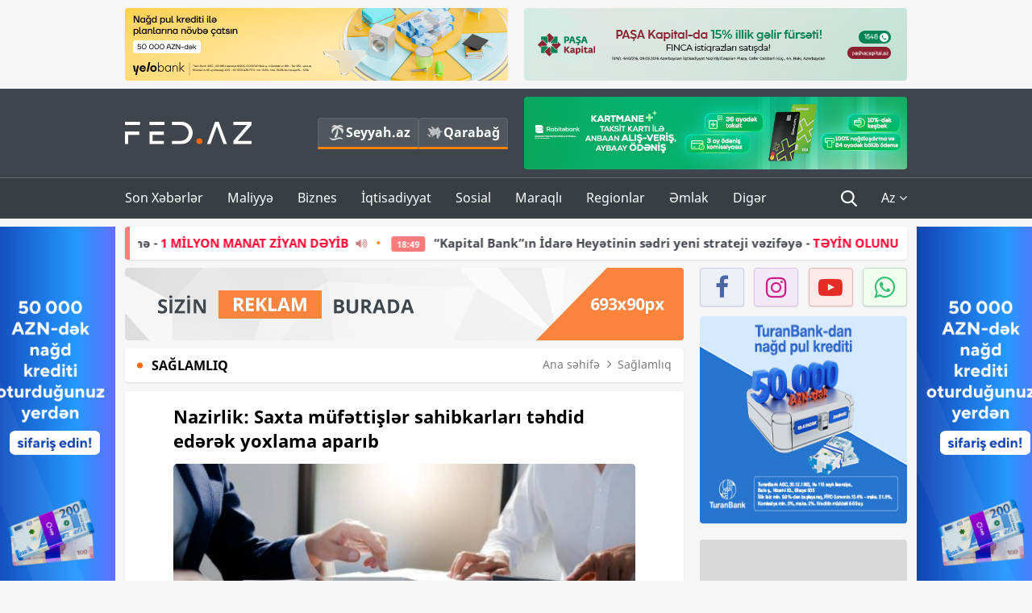

--- FILE ---
content_type: text/html; charset=UTF-8
request_url: https://fed.az/az/saglamliq/nazirlik-saxta-mufettisler-sahibkarlari-tehdid-ederek-yoxlama-aparib-196689
body_size: 16147
content:
<!DOCTYPE html>
<html lang="az-AZ">
<head>
    <base href="https://fed.az/" />
<meta charset="UTF-8">
<meta http-equiv="X-UA-Compatible" content="IE=edge">
<meta name="viewport" content="width=device-width, initial-scale=1">

<title>Nazirlik: Saxta müfəttişlər sahibkarları təhdid edərək yoxlama aparıb - FED.az</title>
<link rel="shortcut icon" type="image/x-icon" href="https://fed.az/favicon/favicon-16x16.png">
<meta name="yandex-verification" content="c70cde575f689557" />
<meta name="msvalidate.01" content="837341677533DDB1320026F593948501" />
<meta name="author" content="FED.az">
<meta name="description" content="Fed.az (Finance, Economics, Development)"/>
<meta name="abstract" content="Nazirlik: Saxta müfəttişlər sahibkarları təhdid edərək yoxlama aparıb - FED.az" />
<meta name="content-language" content="az" />
<meta name="content-language" content="az-AZ" />
<meta name="copyright" content="© 2026 FED.az - Bütün hüquqlar qorunur" />
<meta name="distribution" content="local" />
<meta name="robots" content="index, follow" />
<meta name="contact" content="info@fed.az" />
<meta name="keywords" content=" Saxta müfəttişlər, sahibkarlar, yoxlama, Səhiyyə Nazirliyi, Respublika Gigiyena və Epidemiologiya Mərkəzi"/>
<link rel="canonical" href="https://fed.az/az/saglamliq/nazirlik-saxta-mufettisler-sahibkarlari-tehdid-ederek-yoxlama-aparib-196689"/>
<meta property="fb:app_id" content="284574709710935" />
<meta property="og:locale" content="az_AZ" />
<meta property="og:type" content="article" />
<meta property="og:title" content="Nazirlik: Saxta müfəttişlər sahibkarları təhdid edərək yoxlama aparıb - FED.az"/>
<meta property="og:description" content="Fed.az (Finance, Economics, Development)"/>
<meta property="og:url" content="https://fed.az/az/saglamliq/nazirlik-saxta-mufettisler-sahibkarlari-tehdid-ederek-yoxlama-aparib-196689"/>
<meta property="og:site_name" content="FED.az"/>
<meta property="article:tag" content="saxta müfəttişlər" />
<meta property="article:tag" content=" sahibkarlar" />
<meta property="article:tag" content=" yoxlama" />
<meta property="article:tag" content=" səhiyyə nazirliyi" />
<meta property="article:tag" content=" respublika gigiyena və epidemiologiya mərkəzi" />
<meta property="article:section" content="Sağlamlıq" />
<meta property="article:published_time" content="2024-04-15T11:12:06+04:00" />
<meta property="article:modified_time" content="2024-04-15T11:14:01+04:00" />
<meta property="og:image" content="http://fed.az/upload/news/2732171.jpg"/>
<meta property="og:image:secure_url" content="http://fed.az/upload/news/2732171.jpg"/>
<meta property="og:image:alt" content="Nazirlik: Saxta müfəttişlər sahibkarları təhdid edərək yoxlama aparıb - FED.az" />
<meta property="og:image:width" content="690"/>
<meta property="og:image:height" content="462"/>
<meta name="twitter:title" content="Nazirlik: Saxta müfəttişlər sahibkarları təhdid edərək yoxlama aparıb - FED.az"/>
<meta name="twitter:description" content="Fed.az (Finance, Economics, Development)"/>
<meta name="twitter:card" content="summary_large_image" />
<meta name="twitter:image" content="http://fed.az/upload/news/2732171.jpg"/>

<link rel="dns-prefetch" href="https://cdnjs.cloudflare.com/"><link rel="dns-prefetch" href="https://ajax.googleapis.com/">
<link rel="apple-touch-icon" sizes="180x180" href="https://fed.az/favicon/apple-touch-icon.png">
<link rel="icon" type="image/png" sizes="32x32" href="https://fed.az/favicon/favicon-32x32.png">
<link rel="icon" type="image/png" sizes="16x16" href="https://fed.az/favicon/favicon-16x16.png">
<link rel="manifest" href="https://fed.az/favicon/site.webmanifest">
<link rel="mask-icon" href="https://fed.az/favicon/safari-pinned-tab.svg" color="#5bbad5">

<meta name="apple-mobile-web-app-title" content="FED.az">
<meta name="application-name" content="Fed.az - iqtisadi, biznes və maliyyə xəbərləri - FED.az">
<meta name="msapplication-TileColor" content="#d50000">
<meta name="theme-color" content="#ffffff">

<meta name="csrf-param" content="_csrf-fedaz">
<meta name="csrf-token" content="H-g1jcCPlcgjw_ciYAcQBwibf2ZV8n0B6pZ0W2VBa_AnjWTjj_rygWG5sUAyREMzOKoSMmG7MVSv3C1iFCQ5lw==">

<link href="/css/bootstrap.min.css" rel="stylesheet">
<link href="https://cdnjs.cloudflare.com/ajax/libs/font-awesome/4.7.0/css/font-awesome.min.css" rel="stylesheet">
<link href="/css/fonts.css" rel="stylesheet">
<link href="/css/style.css?v=345345" rel="stylesheet">
<link href="/css/add.css?v=5607768" rel="stylesheet">
<link href="/custom/css/add-custom.css?v=5467" rel="stylesheet">
<link href="/css/main.css?v=90" rel="stylesheet"></head>
<body>
<div class="top-block container">
    <div class="row">
        <div class="col-sm-6 web">
            <div class="hire-block h90"><a href="https://bit.ly/2V7zxGY" target="_blank" rel="nofollow"><img src="upload/banners/2526974.png" alt="Banner" /></a></div>        </div>
        <div class="col-sm-6 web">
            <div class="hire-block h90"><a href="https://onboarding.pashacapital.az/?utm_source=xeber-saytlari-banner&utm_medium=finca&utm_campaign=istiqraz" target="_blank" rel="nofollow"><img src="upload/banners/3656546.png" alt="Banner" /></a></div>        </div>
    </div>
</div>
<!--
<div class="top-block mobile">
    <div class="hire-block top-hire">
        <a href="#">
            REKLAM
        </a>
    </div>
</div>
--><header>
    <nav class="navbar nav-top navbar-default">
        <div class="container">
            <div class="row d-flex">
                <div class="col-sm-6">
                    <a href="/az" class="navbar-brand">
                        <img src="img/logo.svg" class="img-responsive loqo-veb-version" alt="Fed.az">
                    </a>
                    <div class="add_Block">
                        <a href="http://seyyah.az" target="_blank" class="web">
                            <button type="button" class="btn btn-external">
                                <i class="btn-palm"></i> Seyyah.az
                            </button>
                        </a>
                        <a href="https://fed.az/az/qarabag" target="_blank" class="web">
                            <button type="button" class="btn btn-external">
                                <i class="map"></i> Qarabağ                            </button>
                        </a>
                    </div>
                    <div class="mobile right-menu">
                        <a href="/az" class="navbar-brand logo__mobile">
                            <img src="img/logo.svg" class="img-responsive" alt="Fed.az" />
                        </a>
                        <button type="button" class="search transparent" data-toggle="modal"
                                data-target=".search-modal"></button>
                        <button type="button" class="toggled transparent"></button>
                    </div>
                </div>
                <div class="col-sm-6 web">
    <div class="hire-block h90"><a href="https://www.rabitabank.com/ferdi/kart-sifarisi-kartlar" target="_blank" rel="nofollow"><img src="upload/banners/1857654.png" alt="Banner" /></a></div></div>            </div>
        </div>
    </nav>
    <nav class="navbar nav-bottom navbar-default">
        <div class="container">
            <div class="mobile-menu">
                <ul class="nav navbar-nav"><li class="mobile menu-top">
                            <button type="button" class="transparent close-menu"></button>
                        </li><li class=" "><a href="/az/son-xeberler"  >Son Xəbərlər</a></li><li class="dropdown "><a href="/az/maliyye"  >Maliyyə</a><a href="/az/maliyye" class="dropdown-toggle web" data-toggle="dropdown" role="button" aria-haspopup="true" aria-expanded="false"></a><a class="dropdown-toggle mobile-rek" data-toggle="dropdown"><span class="fa fa-caret-right"></span></a><ul class="dropdown-menu"><li class=" "><a href="/az/fintex"  >FinTex</a></li><li class=" "><a href="/az/bank"  >Bank</a></li><li class=" "><a href="/az/qeyri-bank"  >Qeyri-Bank</a></li><li class=" "><a href="/az/sigorta"  >Sığorta</a></li><li class=" "><a href="/az/birja"  >Birja</a></li><li class=" "><a href="/az/renkinqler"  >Renkinqlər</a></li><li class=" "><a href="/az/telimler"  >Təlimlər</a></li></ul></li><li class="dropdown "><a href="/az/biznes"  >Biznes</a><a href="/az/biznes" class="dropdown-toggle web" data-toggle="dropdown" role="button" aria-haspopup="true" aria-expanded="false"></a><a class="dropdown-toggle mobile-rek" data-toggle="dropdown"><span class="fa fa-caret-right"></span></a><ul class="dropdown-menu"><li class=" "><a href="/az/investisiya"  >İnvestisiya</a></li><li class=" "><a href="/az/insaat-ve-emlak"  >İnşaat və əmlak</a></li><li class=" "><a href="/az/turizm"  >Turizm</a></li><li class=" "><a href="/az/avto"  >Avto</a></li><li class=" "><a href="/az/tenderler"  >Tenderlər</a></li><li class=" "><a href="/az/biznes-teklifler"  >Biznes təkliflər</a></li><li class=" "><a href="/az/vergiler"  >Vergilər</a></li><li class=" "><a href="/az/gomruk"  >Gömrük</a></li></ul></li><li class="dropdown "><a href="/az/iqtisadiyyat"  >İqtisadiyyat</a><a href="/az/iqtisadiyyat" class="dropdown-toggle web" data-toggle="dropdown" role="button" aria-haspopup="true" aria-expanded="false"></a><a class="dropdown-toggle mobile-rek" data-toggle="dropdown"><span class="fa fa-caret-right"></span></a><ul class="dropdown-menu"><li class=" "><a href="/az/senaye"  >Sənaye</a></li><li class=" "><a href="/az/energetika"  >Energetika</a></li><li class=" "><a href="/az/aqrar"  >Aqrar</a></li><li class=" "><a href="/az/neqliyyat"  >Nəqliyyat</a></li><li class=" "><a href="/az/makro"  >Makro</a></li><li class=" "><a href="/az/dovlet"  >Dövlət</a></li><li class=" "><a href="/az/ikt"  >İKT</a></li></ul></li><li class="dropdown "><a href="/az/sosial"  >Sosial</a><a href="/az/sosial" class="dropdown-toggle web" data-toggle="dropdown" role="button" aria-haspopup="true" aria-expanded="false"></a><a class="dropdown-toggle mobile-rek" data-toggle="dropdown"><span class="fa fa-caret-right"></span></a><ul class="dropdown-menu"><li class=" "><a href="/az/hadise"  >Hadisə</a></li><li class=" "><a href="/az/tehsil-ve-elm"  >Təhsil və elm</a></li><li class=" active"><a href="/az/saglamliq"  >Sağlamlıq</a></li><li class=" "><a href="/az/idman"  >İdman</a></li><li class=" "><a href="/az/ekologiya"  >Ekologiya</a></li></ul></li><li class="dropdown "><a href="/az/maraqli"  >Maraqlı</a><a href="/az/maraqli" class="dropdown-toggle web" data-toggle="dropdown" role="button" aria-haspopup="true" aria-expanded="false"></a><a class="dropdown-toggle mobile-rek" data-toggle="dropdown"><span class="fa fa-caret-right"></span></a><ul class="dropdown-menu"><li class=" "><a href="/az/lezzetli-yol-xeritesi"  >Ləzzətli yol xəritəsi</a></li><li class=" "><a href="/az/style"  >Style</a></li><li class=" "><a href="/az/status"  >Status</a></li><li class=" "><a href="/az/startaplar"  >Startaplar</a></li><li class=" "><a href="/az/vakansiyalar"  >Vakansiyalar</a></li><li class=" "><a href="/az/mehkemeler"  >Məhkəmələr</a></li><li class=" "><a href="/az/supermarket"  >Supermarket</a></li></ul></li><li class="dropdown "><a href="/az/regionlar"  >Regionlar</a><a href="/az/regionlar" class="dropdown-toggle web" data-toggle="dropdown" role="button" aria-haspopup="true" aria-expanded="false"></a><a class="dropdown-toggle mobile-rek" data-toggle="dropdown"><span class="fa fa-caret-right"></span></a><ul class="dropdown-menu"><li class=" "><a href="/az/abseron-iqtisadi-rayonu"  >Abşeron iqtisadi rayonu</a></li><li class=" "><a href="/az/aran-iqtisadi-rayonu"  >Aran iqtisadi rayonu</a></li><li class=" "><a href="/az/dagliq-sirvan-iqtisadi-rayonu"  >Dağlıq Şirvan iqtisadi rayonu</a></li><li class=" "><a href="/az/gence-qazax-iqtisadi-rayonu"  >Gəncə-Qazax iqtisadi rayonu</a></li><li class=" "><a href="/az/quba-xacmaz-iqtisadi-rayonu"  >Quba-Xaçmaz iqtisadi rayonu</a></li><li class=" "><a href="/az/lenkeran-iqtisadi-rayonu"  >Lənkəran iqtisadi rayonu</a></li><li class=" "><a href="/az/seki-zaqatala-iqtisadi-rayonu"  >Şəki-Zaqatala iqtisadi rayonu</a></li><li class=" "><a href="/az/yuxari-qarabag-iqtisadi-rayonu"  >Yuxarı Qarabağ iqtisadi rayonu</a></li><li class=" "><a href="/az/kelbecer-lacin-iqtisadi-rayonu"  >Kəlbəcər-Laçın iqtisadi rayonu</a></li><li class=" "><a href="/az/naxcivan-iqtisadi-rayonu"  >Naxçıvan iqtisadi rayonu</a></li></ul></li><li class="dropdown "><a href="/az/xaricde-emlak"  >Əmlak</a><a href="/az/xaricde-emlak" class="dropdown-toggle web" data-toggle="dropdown" role="button" aria-haspopup="true" aria-expanded="false"></a><a class="dropdown-toggle mobile-rek" data-toggle="dropdown"><span class="fa fa-caret-right"></span></a><ul class="dropdown-menu"><li class=" "><a href="/az/menzil-ve-villalar"  >Mənzil və villalar</a></li><li class=" "><a href="/az/kommersiya-obyektleri"  >Kommersiya obyektləri</a></li><li class=" "><a href="/az/torpaq-saheleri"  >Torpaq sahələri</a></li><li class=" "><a href="/az/turizm-obyektleri"  >Turizm obyektləri</a></li></ul></li><li class="dropdown "><a href="/az/diger"  >Digər</a><a href="/az/diger" class="dropdown-toggle web" data-toggle="dropdown" role="button" aria-haspopup="true" aria-expanded="false"></a><a class="dropdown-toggle mobile-rek" data-toggle="dropdown"><span class="fa fa-caret-right"></span></a><ul class="dropdown-menu"><li class=" "><a href="/az/statistika"  >Statistika</a></li><li class=" "><a href="/az/hesabatlar"  >Hesabatlar</a></li><li class=" "><a href="/az/huquq"  >Hüquq</a></li><li class=" "><a href="/az/biznes-tarixi"  >Biznes tarixi</a></li><li class=" "><a href="/az/kitabxana"  >Kitabxana</a></li><li class=" "><a href="/az/agili-sermaye"  >Ağılı sərmayə</a></li><li class=" "><a href="/az/qarabag"  >Qarabağ</a></li><li class=" "><a href="/az/boya-istehsalcilari"  >Boya istehsalçıları</a></li><li class=" "><a href="/az/mebel-istehsalcilari"  >Mebel istehsalçıları</a></li></ul></li></ul>            </div>
            <ul class="nav navbar-nav navbar-right">
                <ul class="social-icons mobile-rek social-icon__left">
                    <!-- <li>
                        <a href="az/arxiv">
                            <button type="button" class="btn btn-external newsArchive">
                                Xəbər arxivi <i class="fa fa-newspaper-o" aria-hidden="true"></i>
                            </button>
                        </a>
                        <a href="http://seyyah.az/" target="_blank">
                            <button type="button" class="btn btn-external newsArchive">
                                Seyyah.az <i class="btn-palm"></i>
                            </button>
                        </a>
                        <a href="https://fed.az/az/qarabag" target="_blank">
                            <button type="button" class="btn btn-external">
                                Qarabağ <i class="map"></i>
                            </button>
                        </a>
                    </li> -->
                    <li>
                        <a href="https://www.facebook.com/share/1FL4MfxJr6/" target="_blank" rel="nofollow" class="social-icon__block fb">
                            <i class="fa fa-facebook"></i>
                        </a> 
                    </li>
                    <li>
                        <a href="https://www.instagram.com/fed.az/" target="_blank" rel="nofollow" class="social-icon__block ig">
                            <i class="fa fa-instagram"></i>
                        </a> 
                    </li>
                    <li>
                        <a href="https://www.youtube.com/@fedazbusiness-financeporta5552" target="_blank" rel="nofollow" class="social-icon__block yt">
                            <i class="fa fa-youtube"></i>
                        </a> 
                    </li>
                    <li>
                        <a href="https://wa.me/+994702410010" target="_blank" rel="nofollow" class="social-icon__block wp">
                            <i class="fa fa-whatsapp"></i>
                        </a> 
                    </li>
                </ul>
                <li class="web">
                    <button type="button" class="search transparent" data-toggle="modal" data-target=".search-modal"></button>
                </li>
                <li class="dropdown lang">
                    <a href="javascript:void(0)" class="dropdown-toggle" data-toggle="dropdown" role="button" aria-haspopup="true" aria-expanded="true">Az <i class="fa fa-angle-down"></i></a>
                    <ul class="dropdown-menu">
                        <li><a href="javascript:void(0)" class="multilanguage-set " hreflang="az" data-language="1">Az</a></li><li><a href="javascript:void(0)" class="multilanguage-set " hreflang="ru" data-language="2">Ru</a></li>                    </ul>
                </li>
            </ul>
        </div>
    </nav>
</header>
<section class="content category">
    <div class="container banner_rel">

        <div class="row hidden__web">
    <div class="col-md-12 col-sm-12">
        <div class="marquee-news-wrap news-sticky-box">
            <div class="marquee-news">
                <a href="az/hadise/yanginda-1-milyon-manatliq-ziyana-dusduler-249999"><span class="marquee-news_time">21:12</span>Dərnəgüldəki yanğında mağaza sahiblərinə  - <span class="style-red">1 MİLYON MANAT ZİYAN DƏYİB</span> <i class="fa fa-volume-up" aria-hidden="true"></i></a><a href="az/bank/kapital-bankin-i̇dare-heyetinin-sedri-yeni-strateji-vezifeye-teyi̇n-olunub-250006"><span class="marquee-news_time">18:49</span>“Kapital Bank”ın İdarə Heyətinin sədri yeni strateji vəzifəyə -<span class="style-red"> TƏYİN OLUNUB</span> </a><a href="az/bank/dovlet-bankina-rehber-teyi̇n-edi̇ldi̇-249972"><span class="marquee-news_time">13:28</span>Dövlət bankına rəhbər -<span class="style-red"> TƏYİN EDİLDİ</span> </a><a href="az/sigorta/i̇cbari-sigorta-burosunun-yenilenmis-internet-sehifesi-istifadeye-verilib-249960"><span class="marquee-news_time">11:45</span>İcbari Sığorta Bürosunun yenilənmiş internet səhifəsi istifadəyə verilib</a><a href="az/bank/pulunuz-gelir-getirsin-i̇lli̇k12-artim-249954"><span class="marquee-news_time">11:04</span>Pulunuz gəlir gətirsin –<span class="style-red"> İLLİK12% ARTIM</span> </a><a href="az/bank/bank-respublika-ve-bank-of-china-arasinda-emekdasliq-sazi̇si̇-i̇mzalandi-249949"><span class="marquee-news_time">10:26</span>Bank Respublika və “Bank of China” arasında -<span class="style-red"> ƏMƏKDAŞLIQ SAZİŞİ İMZALANDI</span> </a><a href="az/bank/odenislerini-yelo-kartla-zovqlu-et-249941"><span class="marquee-news_time">09:50</span>Ödənişlərini Yelo kartla - <span class="style-red">ZÖVQLÜ ET!</span> </a><a href="az/bank/quotbank-avrasiyaquotnin-biznes-ve-ipoteka-kredit-protfeli-ki̇ci̇li̇b-249740"><span class="marquee-news_time">09:49</span>"Bank Avrasiya"ya biznes kreditləri ilə bağlı müraciət edənlərin sayı azalır - <span class="style-red">PORTFEL KİÇİLİB</span> </a><a href="az/investisiya/azerbaycan-12-trilyon-dollari-idare-eden-blackrock-sirketi-ile-sazi̇s-i̇mzaladi-249922"><span class="marquee-news_time">22:29</span><span class="style-red">Azərbaycan 12 trilyon dolları idarə edən «BlackRock» şirkəti ilə - SAZİŞ İMZALADI</span> <i class="fa fa-volume-up" aria-hidden="true"></i></a><a href="az/avto/masin-satanda-qaydani-pozduguna-gore-neo-motors-mmc-baresinde-arasdirma-baslanildi-249920"><span class="marquee-news_time">20:41</span>Maşın satanda qaydanı pozduğuna görə “Neo Motors” MMC barəsində - <span class="style-red">ARAŞDIRMA BAŞLANILDI</span> <i class="fa fa-volume-up" aria-hidden="true"></i></a>            </div>
        </div>				
    </div>
</div>

        <div class="row hidden__mobile">
    <div class="col-md-12 col-sm-12">
        <div class="marquee-news-wrap ">
            <div class="marquee-news">
                <a href="az/hadise/yanginda-1-milyon-manatliq-ziyana-dusduler-249999"><span class="marquee-news_time">21:12</span>Dərnəgüldəki yanğında mağaza sahiblərinə  - <span class="style-red">1 MİLYON MANAT ZİYAN DƏYİB</span> <i class="fa fa-volume-up" aria-hidden="true"></i></a><a href="az/bank/kapital-bankin-i̇dare-heyetinin-sedri-yeni-strateji-vezifeye-teyi̇n-olunub-250006"><span class="marquee-news_time">18:49</span>“Kapital Bank”ın İdarə Heyətinin sədri yeni strateji vəzifəyə -<span class="style-red"> TƏYİN OLUNUB</span> </a><a href="az/bank/dovlet-bankina-rehber-teyi̇n-edi̇ldi̇-249972"><span class="marquee-news_time">13:28</span>Dövlət bankına rəhbər -<span class="style-red"> TƏYİN EDİLDİ</span> </a><a href="az/sigorta/i̇cbari-sigorta-burosunun-yenilenmis-internet-sehifesi-istifadeye-verilib-249960"><span class="marquee-news_time">11:45</span>İcbari Sığorta Bürosunun yenilənmiş internet səhifəsi istifadəyə verilib</a><a href="az/bank/pulunuz-gelir-getirsin-i̇lli̇k12-artim-249954"><span class="marquee-news_time">11:04</span>Pulunuz gəlir gətirsin –<span class="style-red"> İLLİK12% ARTIM</span> </a><a href="az/bank/bank-respublika-ve-bank-of-china-arasinda-emekdasliq-sazi̇si̇-i̇mzalandi-249949"><span class="marquee-news_time">10:26</span>Bank Respublika və “Bank of China” arasında -<span class="style-red"> ƏMƏKDAŞLIQ SAZİŞİ İMZALANDI</span> </a><a href="az/bank/odenislerini-yelo-kartla-zovqlu-et-249941"><span class="marquee-news_time">09:50</span>Ödənişlərini Yelo kartla - <span class="style-red">ZÖVQLÜ ET!</span> </a><a href="az/bank/quotbank-avrasiyaquotnin-biznes-ve-ipoteka-kredit-protfeli-ki̇ci̇li̇b-249740"><span class="marquee-news_time">09:49</span>"Bank Avrasiya"ya biznes kreditləri ilə bağlı müraciət edənlərin sayı azalır - <span class="style-red">PORTFEL KİÇİLİB</span> </a><a href="az/investisiya/azerbaycan-12-trilyon-dollari-idare-eden-blackrock-sirketi-ile-sazi̇s-i̇mzaladi-249922"><span class="marquee-news_time">22:29</span><span class="style-red">Azərbaycan 12 trilyon dolları idarə edən «BlackRock» şirkəti ilə - SAZİŞ İMZALADI</span> <i class="fa fa-volume-up" aria-hidden="true"></i></a><a href="az/avto/masin-satanda-qaydani-pozduguna-gore-neo-motors-mmc-baresinde-arasdirma-baslanildi-249920"><span class="marquee-news_time">20:41</span>Maşın satanda qaydanı pozduğuna görə “Neo Motors” MMC barəsində - <span class="style-red">ARAŞDIRMA BAŞLANILDI</span> <i class="fa fa-volume-up" aria-hidden="true"></i></a>            </div>
        </div>				
    </div>
</div>

        <style>
    .advaid-cls {min-width: 160px; max-height: 600px; };
</style>
<div>
    <div class="aside_banner_left">
        <div class="b-l"><iframe src="https://fed.az/banners/abb/2/160x600/index.html" scrolling="no" width="100%" height="600" loading="lazy"></iframe></div>    </div>
    <div class="aside_banner_right">
        <div class="b-r"><iframe src="https://fed.az/banners/abb/2/160x600/index.html" scrolling="no" width="100%" height="600" loading="lazy"></iframe></div>    </div>
</div>
        <div class="row relative">
            <div class="col-sm-9 left-side">
                <div class="hire-block web-rek">
            <a href="https://fed.az/az/elaqe" target="_blank" rel="nofollow">
                <img src="banners/_default/693x90.jpg" alt="Banner" />
            </a>
        </div><div class="mobile-rek"><div class="bg-gray"><div class="hire-block"><a href="https://ziraatbank.az/az/apple-pay-service?utm_source=xebersayti&utm_medium=fed.az&utm_campaign=ApplePay" target="_blank" rel="nofollow"><img src="upload/banners/1973231.jpg" alt="Banner" /></a></div></div></div>                <div class="block head inner-news-breadcrumbs-box">
                    <h4>Sağlamlıq</h4>
<ol class="breadcrumb web">
    <li><a href="/">Ana səhifə</a></li>
    <li><a href="az/saglamliq"><i class="fa fa-angle-right" aria-hidden="true"></i>Sağlamlıq</a></li></ol>
<ol class="breadcrumb mobile">
    <li class="active"><i class="fa fa-home"></i>Sağlamlıq</li>
</ol>                </div>
                <div class="block all-inner">
                                        <article class="news-inner" itemscope="" itemtype="https://schema.org/NewsArticle">
                        <meta itemprop="isPartOf" content="news" />
<meta itemprop="articleSection" content="Sağlamlıq" />
<meta itemprop="dateCreated" content="2024-04-15T11:12:06+04:00" /><meta itemprop="datePublished" content="2024-04-15T11:12:06+04:00" /><meta itemprop="dateModified" content="2024-04-15T11:14:01+04:00" /><meta itemprop="url" content="https://fed.az/az/saglamliq/nazirlik-saxta-mufettisler-sahibkarlari-tehdid-ederek-yoxlama-aparib-196689" />
<meta itemprop="mainEntityOfPage" content="https://fed.az/az/saglamliq/nazirlik-saxta-mufettisler-sahibkarlari-tehdid-ederek-yoxlama-aparib-196689" />
<meta itemprop="author" content="FED.az" />
<meta itemprop="headline" content="Nazirlik: Saxta müfəttişlər sahibkarları təhdid edərək yoxlama aparıb" />
<meta itemprop="keywords" content=" Saxta müfəttişlər, sahibkarlar, yoxlama, Səhiyyə Nazirliyi, Respublika Gigiyena və Epidemiologiya Mərkəzi" />
<meta itemprop="image" content="http://fed.az/upload/news/2732171.jpg" />
<meta itemprop="thumbnailUrl" content="http://fed.az/upload/news/small/2732171.jpg" />
<div class="add_data" itemscope itemprop="publisher" itemtype="https://schema.org/Organization">
    <div itemprop="logo" itemscope itemtype="https://schema.org/ImageObject">
        <meta itemprop="url" content="https://fed.az/img/fed.az.png">
        <meta itemprop="name" content="FED.az">
    </div>
    <meta itemprop="name" content="FED.az">
</div>
                        <h3 class="news-head">Nazirlik: Saxta müfəttişlər sahibkarları təhdid edərək yoxlama aparıb</h3>
                        <div class="news-image block-news in_news_block">
                            <img src="upload/news/2732171.jpg" class="img-responsive" alt="Nazirlik: Saxta müfəttişlər sahibkarları təhdid edərək yoxlama aparıb | FED.az">
                            <!--
                            <div class="overlay">
                            </div>
                            -->
                            <!--
                            <div class="news-detail">
                                <span class="time"><i class="fa fa-clock-o"></i>11:07</span>
                                <span class="time date"><i class="fa fa-calendar"></i>15 Aprel 2024</span>
                            </div>
                            -->
                        </div>
                        <div class="news-detail">
                            <span class="time"><i class="fa fa-clock-o"></i>11:07</span>
                            <span class="time date"><i class="fa fa-calendar"></i>15 Aprel 2024</span>
                        </div>

                                                                            
                        <div class="news-text" itemprop="articleBody"><p><span style="text-indent:18px">Səhiyyə Nazirliyinin Respublika Gigiyena və Epidemiologiya Mərkəzi saxta m&uuml;fəttişlərin sahibkarları cərimə ilə təhdid edərək yoxlama apardığı barədə məlumat yayıb.</span></p>

<p><strong><a href="https://fed.az/az/saglamliq/azerbaycanda-ozel-klinika-baglandi-196396">&ldquo;Medicare Klinikası&rdquo;nda n&ouml;qsanlar aşkar edildi -&nbsp;KLİNİKA BAĞLANDI</a></strong></p>

<p><span style="text-indent:18px">Nazirlikdən <a href="https://fed.az/az">FED.az</a>-a verilən xəbərə g&ouml;rə, son zamanlar Bakı şəhəri və respublikanın digər regionlarında &ouml;zlərini Səhiyyə Nazirliyi Respublika Gigiyena və Epidemiologiya Mərkəzi, onun Bakı Şəhər Dezinfeksiya Mərkəzinin əməkdaşları kimi təqdim edən bəzi şəxslər tərəfindən sahibkarlıq subyektlərində yoxlamaların və əsassız dezinfeksiya işlərinin aparılması, sanitar-gigiyena qaydalarının pozulmasına g&ouml;rə cərimə edilməsi təhdidləri kimi neqativ hallara rast gəlinir.</span></p>

<p><span style="text-indent:18px">Bildirilib ki, sahibkarlıq subyektlərində yoxlamaların aparılması Azərbaycan Prezidenti tərəfindən təsdiq edilən 2013-c&uuml; il tarixli &ldquo;Sahibkarlıq sahəsində aparılan yoxlamaların tənzimlənməsi və sahibkarların maraqlarının m&uuml;dafiəsi haqqında&rdquo; qanunla tənzimlənir. Həmin qanuna əsasən, yoxlamalar yalnız Ədliyyə Nazirliyinin m&uuml;vafiq icazə sənədi əsasında aparıla bilər.</span></p>

<p><span style="text-indent:18px">Qeyd olunub ki, yoxlama aparmaq &uuml;&ccedil;&uuml;n m&uuml;vafiq icazəsi olmayan və &ouml;z&uuml;n&uuml; Səhiyyə Nazirliyinin qurumlarının əməkdaşları kimi təqdim edən şəxslər və belə neqativ hallarla rastlaşdıqda nazirliyin 9103, Respublika Gigiyena və Epidemiologiya Mərkəzinin (012) 421 13 93 n&ouml;mrəli qaynar xətlərinə, eləcə də h&uuml;quq-m&uuml;hafizə orqanlarına m&uuml;raciət edilməlidir.</span></p>

<p><span style="text-indent:18px">Xatırladaq ki, Səhiyyə Nazirliyinin təsdiq olunan Əsasnaməsinə uyğun olaraq respublika &uuml;zrə yoluxucu xəstəliklərin profilaktikası sahəsində dezinfeksiya tədbirləri (profilaktik və ocaqlı dezinfeksiya) nazirliyin Respublika Gigiyena və Epidemiologiya Mərkəzi, onun Bakı Şəhər Dezinfeksiya rayon gigiyena və epidemiologiya mərkəzləri, rayon/şəhər dezinfeksiya idarələri tərəfindən həyata ke&ccedil;irilir.</span></p>
</div>
                                                    
                                                    
                    </article>
                    <div class="hire-block web-rek">
            <a href="https://fed.az/az/elaqe" target="_blank" rel="nofollow">
                <img src="banners/_default/693x90.jpg" alt="Banner" />
            </a>
        </div><div class="mobile-rek"><div class="bg-gray"><div class="hire-block">            <!-- fed.az_300x250/300x250 -->
            <script async src="//code.ainsyndication.com/v2/js/slot.js?30082023"></script>
            <ins class="ainsyndication" style="display:block; width: 300px; height: 250px;" data-ad-slot="10898"></ins>
            <!-- fed.az_300x250/300x250 --></div></div></div><div class="mobile-rek"><div class="bg-gray"><div class="hire-block"><a href="https://ziraatbank.az/az/apple-pay-service?utm_source=xebersayti&utm_medium=fed.az&utm_campaign=ApplePay" target="_blank" rel="nofollow"><img src="upload/banners/1584621.jpg" alt="Banner" /></a></div></div></div>                    <div class="text-center"><ul class="hashtag"><li><a href="az/axtar?key=saxta müfəttişlər">Saxta müfəttişlər</a></li><li><a href="az/axtar?key= sahibkarlar"> sahibkarlar</a></li><li><a href="az/axtar?key= yoxlama"> yoxlama</a></li><li><a href="az/axtar?key= səhiyyə nazirliyi"> Səhiyyə Nazirliyi</a></li><li><a href="az/axtar?key= respublika gigiyena və epidemiologiya mərkəzi"> Respublika Gigiyena və Epidemiologiya Mərkəzi</a></li></ul></div>                    <div class="share">
                        <span class="share-but"><i class="fa fa-share-alt"></i>Paylaş</span>
                        <div class="social">
                            <ul>
                                <li><a href="https://www.facebook.com/share.php?u=https://fed.az/az/saglamliq/nazirlik-saxta-mufettisler-sahibkarlari-tehdid-ederek-yoxlama-aparib-196689" onclick="javascript:window.open(this.href,'', 'menubar=no,toolbar=no,resizable=yes,scrollbars=yes,height=600,width=600');return false;"><i class="fa fa-facebook"></i></a></li>
                                <li><a href="whatsapp://send?text=https://fed.az/az/saglamliq/nazirlik-saxta-mufettisler-sahibkarlari-tehdid-ederek-yoxlama-aparib-196689" data-action="share/whatsapp/share" class="whatsapp whatsapp_button_color"><i class="fa fa-whatsapp"></i></a></li>
                                <li><a href="/cdn-cgi/l/email-protection#[base64]" class="gmail"><i class="fa fa-envelope-o"></i></a></li>
                            </ul>
                        </div>
                    </div>
                </div>
                <div class="block head">
                    <h4>Digər xəbərlər</h4>
                </div>
                <div class="row">
                    <div class="col-xs-12">
                        <div class="row news-list">
                            <div class="col-md-4 col-sm-4 col-xs-12">
    <div class="news">
        <a href="az/saglamliq/i̇cbari-tibbi-sigorta-uzre-xidmetler-zerfi-genislendirilib-249990" target="_blank">
            <div class="block-news">
                                <div class="overlay">
                    <img src="upload/news/small/476379.jpg" alt="İcbari tibbi sığorta üzrə Xidmətlər Zərfi genişləndirilib" class="img-responsive">
                </div>
                <div class="news-detail">
                    <span class="category-name"><i class="fa fa-th-large"></i>Sağlamlıq</span>
                    <span class="time date"><i class="fa fa-calendar"></i>21 Yan 2026</span>
                </div>
            </div>
            <div class="heading">
                <h5>
                    İcbari tibbi sığorta üzrə Xidmətlər Zərfi genişləndirilib                </h5>
            </div>
        </a>
    </div>
</div>
<div class="col-md-4 col-sm-4 col-xs-12">
    <div class="news">
        <a href="az/saglamliq/et-qutabinda-at-dnt-si-askarlandi-fotolar-vi̇deo-249988" target="_blank">
            <div class="block-news">
                                <div class="overlay">
                    <img src="upload/news/small/1758583.jpeg" alt="Ət qutabında at DNT-si aşkarlandı - FOTOLAR - VİDEO" class="img-responsive">
                </div>
                <div class="news-detail">
                    <span class="category-name"><i class="fa fa-th-large"></i>Sağlamlıq</span>
                    <span class="time date"><i class="fa fa-calendar"></i>21 Yan 2026</span>
                </div>
            </div>
            <div class="heading">
                <h5>
                    Ət qutabında at DNT-si aşkarlandı - FOTOLAR - VİDEO                </h5>
            </div>
        </a>
    </div>
</div>
<div class="col-md-4 col-sm-4 col-xs-12">
    <div class="news">
        <a href="az/saglamliq/bu-restoranda-qida-mehsullari-dosemenin-uzerinde-saxlanilirmis-fotolar-249686" target="_blank">
            <div class="block-news">
                                <div class="overlay">
                    <img src="upload/news/small/3819760.jpg" alt="Bu restoranda qida məhsulları döşəmənin üzərində saxlanılırmış... - FOTOLAR" class="img-responsive">
                </div>
                <div class="news-detail">
                    <span class="category-name"><i class="fa fa-th-large"></i>Sağlamlıq</span>
                    <span class="time date"><i class="fa fa-calendar"></i>16 Yan 2026</span>
                </div>
            </div>
            <div class="heading">
                <h5>
                    Bu restoranda qida məhsulları döşəmənin üzərində saxlanılırmış... - FOTOLAR                </h5>
            </div>
        </a>
    </div>
</div>
<div style="clear:both"></div><div class="col-md-4 col-sm-4 col-xs-12">
    <div class="news">
        <a href="az/saglamliq/koronavirusla-mubarize-aparan-hekimlerin-maasina-elavelerin-verilme-muddeti-uzadilib-249643" target="_blank">
            <div class="block-news">
                                <div class="overlay">
                    <img src="upload/news/small/2102726.jpg" alt="Koronavirusla mübarizə aparan həkimlərin maaşına əlavələrin verilmə müddəti uzadılıb" class="img-responsive">
                </div>
                <div class="news-detail">
                    <span class="category-name"><i class="fa fa-th-large"></i>Sağlamlıq</span>
                    <span class="time date"><i class="fa fa-calendar"></i>15 Yan 2026</span>
                </div>
            </div>
            <div class="heading">
                <h5>
                    Koronavirusla mübarizə aparan həkimlərin maaşına əlavələrin verilmə müddəti uzadılıb                </h5>
            </div>
        </a>
    </div>
</div>
<div class="col-md-4 col-sm-4 col-xs-12">
    <div class="news">
        <a href="az/saglamliq/sehiyye-nazirliyi-internetden-alinan-dermanlarla-bagli-ehaliye-cagiris-edib-249548" target="_blank">
            <div class="block-news">
                                <div class="overlay">
                    <img src="upload/news/small/4218613.jpeg" alt="Səhiyyə Nazirliyi internetdən alınan dərmanlarla bağlı əhaliyə çağırış edib" class="img-responsive">
                </div>
                <div class="news-detail">
                    <span class="category-name"><i class="fa fa-th-large"></i>Sağlamlıq</span>
                    <span class="time date"><i class="fa fa-calendar"></i>14 Yan 2026</span>
                </div>
            </div>
            <div class="heading">
                <h5>
                    Səhiyyə Nazirliyi internetdən alınan dərmanlarla bağlı əhaliyə çağırış edib                </h5>
            </div>
        </a>
    </div>
</div>
<div class="col-md-4 col-sm-4 col-xs-12">
    <div class="news">
        <a href="az/saglamliq/sehiyye-nazirliyine-ayrilan-dovlet-investisiyalarinin-auditi-aparilib-249352" target="_blank">
            <div class="block-news">
                                <div class="overlay">
                    <img src="upload/news/small/4120180.jpg" alt="Səhiyyə Nazirliyinə ayrılan dövlət investisiyalarının auditi aparılıb" class="img-responsive">
                </div>
                <div class="news-detail">
                    <span class="category-name"><i class="fa fa-th-large"></i>Sağlamlıq</span>
                    <span class="time date"><i class="fa fa-calendar"></i>12 Yan 2026</span>
                </div>
            </div>
            <div class="heading">
                <h5>
                    Səhiyyə Nazirliyinə ayrılan dövlət investisiyalarının auditi aparılıb                </h5>
            </div>
        </a>
    </div>
</div>
<div style="clear:both"></div><div class="col-md-4 col-sm-4 col-xs-12">
    <div class="news">
        <a href="az/saglamliq/stomatoloqlarin-kutlevi-etirazi-tebi̇b-1140-hekimi-ixtisar-etmek-isteyir-arasdirma-249192" target="_blank">
            <div class="block-news">
                                <div class="overlay">
                    <img src="upload/news/small/147834.jpg" alt="Stomatoloqların kütləvi etirazı: TƏBİB 1140 həkimi ixtisar etmək istəyir - ARAŞDIRMA" class="img-responsive">
                </div>
                <div class="news-detail">
                    <span class="category-name"><i class="fa fa-th-large"></i>Sağlamlıq</span>
                    <span class="time date"><i class="fa fa-calendar"></i>9 Yan 2026</span>
                </div>
            </div>
            <div class="heading">
                <h5>
                    Stomatoloqların kütləvi etirazı: TƏBİB 1140 həkimi ixtisar etmək istəyir - ARAŞDIRMA                </h5>
            </div>
        </a>
    </div>
</div>
<div class="col-md-4 col-sm-4 col-xs-12">
    <div class="news">
        <a href="az/saglamliq/adi-deve-qutabi-olsa-da-menseyi-olmayan-etden-istifade-olunurmus-menyudan-cixarildi-fotolar-249185" target="_blank">
            <div class="block-news">
                                <div class="overlay">
                    <img src="upload/news/small/1640988.jpg" alt="Adı “dəvə qutabı” olsa da, mənşəyi olmayan ətdən istifadə olunurmuş - Menyudan çıxarıldı - FOTOLAR" class="img-responsive">
                </div>
                <div class="news-detail">
                    <span class="category-name"><i class="fa fa-th-large"></i>Sağlamlıq</span>
                    <span class="time date"><i class="fa fa-calendar"></i>9 Yan 2026</span>
                </div>
            </div>
            <div class="heading">
                <h5>
                    Adı “dəvə qutabı” olsa da, mənşəyi olmayan ətdən istifadə olunurmuş - Menyudan çıxarıldı - FOTOLAR                </h5>
            </div>
        </a>
    </div>
</div>
<div class="col-md-4 col-sm-4 col-xs-12">
    <div class="news">
        <a href="az/saglamliq/quotnestlequotnin-azerbaycana-getirilen-usaq-qidalarinin-yoxlanmasina-baslandi-249042" target="_blank">
            <div class="block-news">
                                <div class="overlay">
                    <img src="upload/news/small/840471.jpeg" alt="&quot;Nestle&quot;nin Azərbaycana gətirilən uşaq qidalarının - YOXLANILMASINA BAŞLANDI" class="img-responsive">
                </div>
                <div class="news-detail">
                    <span class="category-name"><i class="fa fa-th-large"></i>Sağlamlıq</span>
                    <span class="time date"><i class="fa fa-calendar"></i>7 Yan 2026</span>
                </div>
            </div>
            <div class="heading">
                <h5>
                    "Nestle"nin Azərbaycana gətirilən uşaq qidalarının - YOXLANILMASINA BAŞLANDI                </h5>
            </div>
        </a>
    </div>
</div>
<div style="clear:both"></div><div class="col-md-4 col-sm-4 col-xs-12">
    <div class="news">
        <a href="az/saglamliq/tebi̇b-stomatoloqlarin-etirazlarina-munasibet-bildirib-249041" target="_blank">
            <div class="block-news">
                                <div class="overlay">
                    <img src="upload/news/small/750003.jpg" alt="TƏBİB stomatoloqların etirazlarına münasibət bildirib" class="img-responsive">
                </div>
                <div class="news-detail">
                    <span class="category-name"><i class="fa fa-th-large"></i>Sağlamlıq</span>
                    <span class="time date"><i class="fa fa-calendar"></i>7 Yan 2026</span>
                </div>
            </div>
            <div class="heading">
                <h5>
                    TƏBİB stomatoloqların etirazlarına münasibət bildirib                </h5>
            </div>
        </a>
    </div>
</div>
<div class="col-md-4 col-sm-4 col-xs-12">
    <div class="news">
        <a href="az/saglamliq/muxtelif-rayonlarindan-olan-stomatoloqlar-tebi̇b-in-qerarina-etiraz-edir-249040" target="_blank">
            <div class="block-news">
                                <div class="overlay">
                    <img src="upload/news/small/760419.jpg" alt="Müxtəlif rayonlarından olan stomatoloqlar TƏBİB-in qərarına etiraz edir" class="img-responsive">
                </div>
                <div class="news-detail">
                    <span class="category-name"><i class="fa fa-th-large"></i>Sağlamlıq</span>
                    <span class="time date"><i class="fa fa-calendar"></i>7 Yan 2026</span>
                </div>
            </div>
            <div class="heading">
                <h5>
                    Müxtəlif rayonlarından olan stomatoloqlar TƏBİB-in qərarına etiraz edir                </h5>
            </div>
        </a>
    </div>
</div>
<div class="col-md-4 col-sm-4 col-xs-12">
    <div class="news">
        <a href="az/saglamliq/elmar-allahverdiyev-respublikanin-bas-dovlet-fitosanitar-mufettisi-teyin-edilib-248988" target="_blank">
            <div class="block-news">
                                <div class="overlay">
                    <img src="upload/news/small/2896283.jpeg" alt="Elmar Allahverdiyev respublikanın baş dövlət fitosanitar müfəttişi təyin edilib" class="img-responsive">
                </div>
                <div class="news-detail">
                    <span class="category-name"><i class="fa fa-th-large"></i>Sağlamlıq</span>
                    <span class="time date"><i class="fa fa-calendar"></i>6 Yan 2026</span>
                </div>
            </div>
            <div class="heading">
                <h5>
                    Elmar Allahverdiyev respublikanın baş dövlət fitosanitar müfəttişi təyin edilib                </h5>
            </div>
        </a>
    </div>
</div>
<div style="clear:both"></div>                        </div>
                    </div>
                </div>
            </div>
            <div class="col-md-3 col-sm-12 col-xs-12 right-side right-block">
                
<div>
    <ul class="social-links">
        <li><a href="https://www.facebook.com/share/1FL4MfxJr6/" target="_blank" rel="nofollow" class="fb"><i class="fa fa-facebook"></i></a></li>
        <li><a href="https://www.instagram.com/fed.az/" target="_blank" rel="nofollow" class="instagram"><i class="fa fa-instagram"></i></a></li>
        <li><a href="https://www.youtube.com/@fedazbusiness-financeporta5552" target="_blank" rel="nofollow" class="youtube-play"><i class="fa fa-youtube-play"></i></a></li>
        <li><a href="https://wa.me/+994702410010" target="_blank" rel="nofollow" class="whatsapp"><i class="fa fa-whatsapp"></i></a></li>
    </ul>
</div>

<div class="hire-block web mt0"><a href="https://tnb.az/fed-ik" target="_blank" rel="nofollow"><img src="upload/banners/3701806.jpg" alt="Banner" /></a></div><div class="hire-block web mt0"><iframe src="https://fed.az/banners/invest_az/257x257/index.html" scrolling="no" width="100%" height="257" loading="lazy"></iframe></div><div class="hire-block web mt0"><a href="https://ziraatbank.az/az/apple-pay-service?utm_source=xebersayti&utm_medium=fed.az&utm_campaign=ApplePay" target="_blank" rel="nofollow"><img src="upload/banners/1653599.jpg" alt="Banner" /></a></div><div class="hire-block web mt0"><a href="https://www.xalqbank.az/az/ferdi/kampaniyalar/xalqkart-la-qatar-airways-aviabiletleri-alisinda-10-kesbek-qazanin-az?utm_source=fed&utm_medium=banner&utm_campaign=qatar+airways+kesbek" target="_blank" rel="nofollow"><img src="upload/banners/819672.jpg" alt="Banner" /></a></div><div class="hire-block web mt0"><a href="https://www.bankrespublika.az/pages/qizil-secim-lotereyasi" target="_blank" rel="nofollow"><img src="upload/banners/1385645.jpg" alt="Banner" /></a></div><div class="hire-block web mt0"><iframe src="https://fed.az/banners/penguin/257x257/index__.html" scrolling="no" width="100%" height="257" loading="lazy"></iframe></div><div class="hire-block web mt0"><a href="https://finexkredit.az/" target="_blank" rel="nofollow"><img src="upload/banners/1699101.jpg" alt="Banner" /></a></div><div class="hire-block web mt0"><a href="https://a-group.az/az/auto-insurance/?section=personal" target="_blank" rel="nofollow"><img src="upload/banners/2253734.jpg" alt="Banner" /></a></div><div class="hire-block web mt0"><iframe src="/banners/meqa/1/260x260/260x260.html" scrolling="no" width="100%" height="257" loading="lazy"></iframe></div><div class="hire-block web mt0"><a href="https://tudors.az" target="_blank" rel="nofollow"><img src="upload/banners/375822.jpg" alt="Banner" /></a></div>
<div class="widget block  web">
	<div class="widget-header">
		<p><a href="az/son-xeberler">XƏBƏR LENTİ</a></p>
	</div>
	<div class="widget-body lent-news">
		<ul>
                                <li>
                        <a href="az/vakansiyalar/quotlankaran-springs-wellness-resortquot-isci-axtarir-vakansi̇ya-250017" target="_blank">
                            <h5>
                                "Lankaran Springs & Wellness Resort" işçi axtarır - VAKANSİYA                                                            </h5>
                            <div class="news-detail">
                                <span class="time"><i class="fa fa-clock-o"></i>22:56</span>
                                <span class="time date"><i class="fa fa-calendar"></i>21 Yan 2026</span>
                            </div>
                        </a>
                    </li>
                                        <li>
                        <a href="az/vakansiyalar/quotcaspian-tech-qscquot-isci-axtarir-maas-800-manat-vakansi̇ya-250016" target="_blank">
                            <h5>
                                "Caspian Tech QSC" işçi axtarır - MAAŞ 800 MANAT - VAKANSİYA                                                            </h5>
                            <div class="news-detail">
                                <span class="time"><i class="fa fa-clock-o"></i>22:50</span>
                                <span class="time date"><i class="fa fa-calendar"></i>21 Yan 2026</span>
                            </div>
                        </a>
                    </li>
                                        <li>
                        <a href="az/vakansiyalar/quotbirmarketquot-isci-axtarir-vakansi̇ya-250015" target="_blank">
                            <h5>
                                "Birmarket" işçi axtarır - VAKANSİYA                                                            </h5>
                            <div class="news-detail">
                                <span class="time"><i class="fa fa-clock-o"></i>22:48</span>
                                <span class="time date"><i class="fa fa-calendar"></i>21 Yan 2026</span>
                            </div>
                        </a>
                    </li>
                                        <li>
                        <a href="az/vakansiyalar/quotazerbaijan-coca-cola-bottlersquot-isci-axtarir-vakansi̇ya-250014" target="_blank">
                            <h5>
                                "Azerbaijan Coca-Cola Bottlers" işçi axtarır - VAKANSİYA                                                            </h5>
                            <div class="news-detail">
                                <span class="time"><i class="fa fa-clock-o"></i>22:46</span>
                                <span class="time date"><i class="fa fa-calendar"></i>21 Yan 2026</span>
                            </div>
                        </a>
                    </li>
                                        <li>
                        <a href="az/vakansiyalar/quotateshgah-sigortaquot-isci-axtarir-vakansi̇ya-250013" target="_blank">
                            <h5>
                                "Ateshgah Sigorta" işçi axtarır - VAKANSİYA                                                            </h5>
                            <div class="news-detail">
                                <span class="time"><i class="fa fa-clock-o"></i>22:44</span>
                                <span class="time date"><i class="fa fa-calendar"></i>21 Yan 2026</span>
                            </div>
                        </a>
                    </li>
                                        <li>
                        <a href="az/vakansiyalar/quotxalq-bankquot-isciler-axtarir-vakansi̇yalar-250012" target="_blank">
                            <h5>
                                "Xalq Bank" işçilər axtarır - VAKANSİYALAR                                                            </h5>
                            <div class="news-detail">
                                <span class="time"><i class="fa fa-clock-o"></i>22:40</span>
                                <span class="time date"><i class="fa fa-calendar"></i>21 Yan 2026</span>
                            </div>
                        </a>
                    </li>
                                        <li>
                        <a href="az/vakansiyalar/quotazinvest-i̇nsaatquot-isci-axtarir-maas-1200-manat-vakansi̇ya-250011" target="_blank">
                            <h5>
                                "Azinvest İnşaat" işçi axtarır - MAAŞ 1200 MANAT - VAKANSİYA                                                            </h5>
                            <div class="news-detail">
                                <span class="time"><i class="fa fa-clock-o"></i>22:38</span>
                                <span class="time date"><i class="fa fa-calendar"></i>21 Yan 2026</span>
                            </div>
                        </a>
                    </li>
                                        <li>
                        <a href="az/vakansiyalar/quotagro-west-dc-llcquot-isci-axtarir-maa-1200-1400-manat-vakansi̇ya-250010" target="_blank">
                            <h5>
                                "Agro - West DC LLC" işçi axtarır - MAA. 1200-1400 MANAT - VAKANSİYA                                                            </h5>
                            <div class="news-detail">
                                <span class="time"><i class="fa fa-clock-o"></i>22:34</span>
                                <span class="time date"><i class="fa fa-calendar"></i>21 Yan 2026</span>
                            </div>
                        </a>
                    </li>
                                        <li>
                        <a href="az/vakansiyalar/quotazersun-holdingquot-isciler-axtarir-vakansi̇yalar-250009" target="_blank">
                            <h5>
                                "Azersun Holding" işçilər axtarır - VAKANSİYALAR                                                            </h5>
                            <div class="news-detail">
                                <span class="time"><i class="fa fa-clock-o"></i>22:27</span>
                                <span class="time date"><i class="fa fa-calendar"></i>21 Yan 2026</span>
                            </div>
                        </a>
                    </li>
                                        <li>
                        <a href="az/vakansiyalar/quotsat-groupquot-isci-axtarir-maas-800-1000-manat-vakansi̇ya-250008" target="_blank">
                            <h5>
                                "SAT Group" işçi axtarır - MAAŞ 800-1000 MANAT - VAKANSİYA                                                            </h5>
                            <div class="news-detail">
                                <span class="time"><i class="fa fa-clock-o"></i>22:22</span>
                                <span class="time date"><i class="fa fa-calendar"></i>21 Yan 2026</span>
                            </div>
                        </a>
                    </li>
                                        <li>
                        <a href="az/regionlar/rayon-icra-hakimiyyetinde-coxsayli-kadr-deyisiklikleri-yeni̇-teyi̇natlar-250007" target="_blank">
                            <h5>
                                Rayon icra hakimiyyətində çoxsaylı kadr dəyişiklikləri - YENİ TƏYİNATLAR                                                            </h5>
                            <div class="news-detail">
                                <span class="time"><i class="fa fa-clock-o"></i>21:59</span>
                                <span class="time date"><i class="fa fa-calendar"></i>21 Yan 2026</span>
                            </div>
                        </a>
                    </li>
                                        <li>
                        <a href="az/hadise/yanginda-1-milyon-manatliq-ziyana-dusduler-249999" target="_blank">
                            <h5>
                                Dərnəgüldəki yanğında mağaza sahiblərinə  - <span class="style-red">1 MİLYON MANAT ZİYAN DƏYİB</span>                                 <i class="fa fa-volume-up" aria-hidden="true"></i>                            </h5>
                            <div class="news-detail">
                                <span class="time"><i class="fa fa-clock-o"></i>21:12</span>
                                <span class="time date"><i class="fa fa-calendar"></i>21 Yan 2026</span>
                            </div>
                        </a>
                    </li>
                                        <li>
                        <a href="az/bank/kapital-bankin-i̇dare-heyetinin-sedri-yeni-strateji-vezifeye-teyi̇n-olunub-250006" target="_blank">
                            <h5>
                                “Kapital Bank”ın İdarə Heyətinin sədri yeni strateji vəzifəyə -<span class="style-red"> TƏYİN OLUNUB</span>                                                             </h5>
                            <div class="news-detail">
                                <span class="time"><i class="fa fa-clock-o"></i>18:49</span>
                                <span class="time date"><i class="fa fa-calendar"></i>21 Yan 2026</span>
                            </div>
                        </a>
                    </li>
                                        <li>
                        <a href="az/diger/pasinyan-ermenistan-ve-azerbaycanin-enerji-sistemleri-tripp-cercivesinde-birlesdirilecek-250005" target="_blank">
                            <h5>
                                Paşinyan: Ermənistan və Azərbaycanın enerji sistemləri TRIPP çərçivəsində birləşdiriləcək                                                            </h5>
                            <div class="news-detail">
                                <span class="time"><i class="fa fa-clock-o"></i>18:31</span>
                                <span class="time date"><i class="fa fa-calendar"></i>21 Yan 2026</span>
                            </div>
                        </a>
                    </li>
                                        <li>
                        <a href="az/maliyye/dollarin-sabaha-olan-mezennesi-aciqlandi-250004" target="_blank">
                            <h5>
                                Dolların sabaha olan məzənnəsi - AÇIQLANDI                                                            </h5>
                            <div class="news-detail">
                                <span class="time"><i class="fa fa-clock-o"></i>18:13</span>
                                <span class="time date"><i class="fa fa-calendar"></i>21 Yan 2026</span>
                            </div>
                        </a>
                    </li>
                                        <li>
                        <a href="az/neqliyyat/baki-metrosu-maliyye-nazirliyinden-aldigi-faizsiz-krediti-baglayib-250003" target="_blank">
                            <h5>
                                Bakı metrosu Maliyyə Nazirliyindən aldığı faizsiz krediti bağlayıb                                                            </h5>
                            <div class="news-detail">
                                <span class="time"><i class="fa fa-clock-o"></i>18:04</span>
                                <span class="time date"><i class="fa fa-calendar"></i>21 Yan 2026</span>
                            </div>
                        </a>
                    </li>
                                        <li>
                        <a href="az/maliyye/quotmoodysquot-azerbaycanin-kredit-profili-uzre-reyini-aciqlayib-250002" target="_blank">
                            <h5>
                                "Moody’s" Azərbaycanın kredit profili üzrə rəyini açıqlayıb                                                            </h5>
                            <div class="news-detail">
                                <span class="time"><i class="fa fa-clock-o"></i>17:50</span>
                                <span class="time date"><i class="fa fa-calendar"></i>21 Yan 2026</span>
                            </div>
                        </a>
                    </li>
                                        <li>
                        <a href="az/huquq/azersekerin-sabiq-rehberinin-mehkemesi-baslayib-250001" target="_blank">
                            <h5>
                                “Azərşəkər”in sabiq rəhbərinin məhkəməsi başlayıb                                                            </h5>
                            <div class="news-detail">
                                <span class="time"><i class="fa fa-clock-o"></i>17:33</span>
                                <span class="time date"><i class="fa fa-calendar"></i>21 Yan 2026</span>
                            </div>
                        </a>
                    </li>
                                        <li>
                        <a href="az/bank/emek-haqqina-en-cox-vesait-ayiran-5-bank-si̇yahi-250000" target="_blank">
                            <h5>
                                Əmək haqqına ən çox vəsait ayıran - 5 BANK - SİYAHI                                                            </h5>
                            <div class="news-detail">
                                <span class="time"><i class="fa fa-clock-o"></i>17:22</span>
                                <span class="time date"><i class="fa fa-calendar"></i>21 Yan 2026</span>
                            </div>
                        </a>
                    </li>
                                        <li>
                        <a href="az/renkinqler/emek-haqqi-xerclerinin-hecmine-gore-banklarin-renki̇nqi̇-31122025-249998" target="_blank">
                            <h5>
                                Əmək haqqı xərclərinin həcminə görə – BANKLARIN RENKİNQİ (31.12.2025)                                                            </h5>
                            <div class="news-detail">
                                <span class="time"><i class="fa fa-clock-o"></i>17:08</span>
                                <span class="time date"><i class="fa fa-calendar"></i>21 Yan 2026</span>
                            </div>
                        </a>
                    </li>
                                        <li>
                        <a href="az/huquq/8-milyon-manatdan-cox-vurulmus-ziyanin-odenilmesi-temin-olunub-249997" target="_blank">
                            <h5>
                                8 milyon manatdan çox vurulmuş ziyanın ödənilməsi təmin olunub                                                            </h5>
                            <div class="news-detail">
                                <span class="time"><i class="fa fa-clock-o"></i>17:02</span>
                                <span class="time date"><i class="fa fa-calendar"></i>21 Yan 2026</span>
                            </div>
                        </a>
                    </li>
                                        <li>
                        <a href="az/bank/azerbaycanda-11-bankin-qiymetli-kagizlara-yatirimlari-artib-si̇yahi-249995" target="_blank">
                            <h5>
                                Azərbaycanda 11 bankın qiymətli kağızlara yatırımları artıb - SİYAHI                                                            </h5>
                            <div class="news-detail">
                                <span class="time"><i class="fa fa-clock-o"></i>16:54</span>
                                <span class="time date"><i class="fa fa-calendar"></i>21 Yan 2026</span>
                            </div>
                        </a>
                    </li>
                                        <li>
                        <a href="az/sosial/minimum-emekhaqqi-saheler-uzre-ferqli-mueyyenlesdirilsin-deputatdan-tekli̇f-249994" target="_blank">
                            <h5>
                                “Minimum əməkhaqqı sahələr üzrə fərqli müəyyənləşdirilsin” - DEPUTATDAN TƏKLİF                                                            </h5>
                            <div class="news-detail">
                                <span class="time"><i class="fa fa-clock-o"></i>16:54</span>
                                <span class="time date"><i class="fa fa-calendar"></i>21 Yan 2026</span>
                            </div>
                        </a>
                    </li>
                                        <li>
                        <a href="az/neqliyyat/xaricden-hibrid-avtomobillerinin-idxali-3-defeyedek-artib-249993" target="_blank">
                            <h5>
                                Xaricdən hibrid avtomobillərinin idxalı 3 dəfəyədək artıb                                                            </h5>
                            <div class="news-detail">
                                <span class="time"><i class="fa fa-clock-o"></i>16:45</span>
                                <span class="time date"><i class="fa fa-calendar"></i>21 Yan 2026</span>
                            </div>
                        </a>
                    </li>
                                        <li>
                        <a href="az/hadise/obyektdeki-yangin-tam-sondurulub-249991" target="_blank">
                            <h5>
                                Nərimanovdakı mağazada yanğın tam söndürülüb                                                            </h5>
                            <div class="news-detail">
                                <span class="time"><i class="fa fa-clock-o"></i>16:39</span>
                                <span class="time date"><i class="fa fa-calendar"></i>21 Yan 2026</span>
                            </div>
                        </a>
                    </li>
                                        <li>
                        <a href="az/neqliyyat/xaricden-elektromobil-idxali-keskin-azalib-orta-qi̇ymeti̇-i̇se-16-mi̇n-manat-ucuzlasib-249992" target="_blank">
                            <h5>
                                Xaricdən elektromobil idxalı kəskin azalıb - ORTA QİYMƏTİ İSƏ 16 MİN MANAT UCUZLAŞIB                                                            </h5>
                            <div class="news-detail">
                                <span class="time"><i class="fa fa-clock-o"></i>16:38</span>
                                <span class="time date"><i class="fa fa-calendar"></i>21 Yan 2026</span>
                            </div>
                        </a>
                    </li>
                                        <li>
                        <a href="az/saglamliq/i̇cbari-tibbi-sigorta-uzre-xidmetler-zerfi-genislendirilib-249990" target="_blank">
                            <h5>
                                İcbari tibbi sığorta üzrə Xidmətlər Zərfi genişləndirilib                                                            </h5>
                            <div class="news-detail">
                                <span class="time"><i class="fa fa-clock-o"></i>16:26</span>
                                <span class="time date"><i class="fa fa-calendar"></i>21 Yan 2026</span>
                            </div>
                        </a>
                    </li>
                                        <li>
                        <a href="az/energetika/quotlogistik-cetinlikler-olmasa-mehsulumuzu-hetta-abs-ye-de-gondere-bilerikquot-249989" target="_blank">
                            <h5>
                                "Logistik çətinliklər olmasa, məhsulumuzu hətta ABŞ-yə də göndərə bilərik"                                                            </h5>
                            <div class="news-detail">
                                <span class="time"><i class="fa fa-clock-o"></i>16:17</span>
                                <span class="time date"><i class="fa fa-calendar"></i>21 Yan 2026</span>
                            </div>
                        </a>
                    </li>
                                        <li>
                        <a href="az/saglamliq/et-qutabinda-at-dnt-si-askarlandi-fotolar-vi̇deo-249988" target="_blank">
                            <h5>
                                Ət qutabında at DNT-si aşkarlandı - FOTOLAR - VİDEO                                                            </h5>
                            <div class="news-detail">
                                <span class="time"><i class="fa fa-clock-o"></i>16:04</span>
                                <span class="time date"><i class="fa fa-calendar"></i>21 Yan 2026</span>
                            </div>
                        </a>
                    </li>
                                        <li>
                        <a href="az/aqrar/azerbaycanda-saxtavurmaya-gore-1-milyon-manata-yaxin-sigorta-odenisi-verilib-249987" target="_blank">
                            <h5>
                                Azərbaycanda şaxtavurmaya görə 1 milyon manata yaxın sığorta ödənişi verilib                                                            </h5>
                            <div class="news-detail">
                                <span class="time"><i class="fa fa-clock-o"></i>15:57</span>
                                <span class="time date"><i class="fa fa-calendar"></i>21 Yan 2026</span>
                            </div>
                        </a>
                    </li>
                                        <li>
                        <a href="az/renkinqler/qiymetli-kagizlara-yatirimlarin-dinamikasi-uzre-banklarin-renki̇nqi̇-31122025-249986" target="_blank">
                            <h5>
                                Qiymətli kağızlara yatırımların dinamikası üzrə – BANKLARIN RENKİNQİ (2024/2025)                                                            </h5>
                            <div class="news-detail">
                                <span class="time"><i class="fa fa-clock-o"></i>15:53</span>
                                <span class="time date"><i class="fa fa-calendar"></i>21 Yan 2026</span>
                            </div>
                        </a>
                    </li>
                                        <li>
                        <a href="az/huquq/vidadi-zeynalovun-milyonluq-emlaklari-satisa-cixarilir-si̇yahi-249985" target="_blank">
                            <h5>
                                Vidadi Zeynalovun milyonluq əmlakları satışa çıxarılır - SİYAHI                                                            </h5>
                            <div class="news-detail">
                                <span class="time"><i class="fa fa-clock-o"></i>15:46</span>
                                <span class="time date"><i class="fa fa-calendar"></i>21 Yan 2026</span>
                            </div>
                        </a>
                    </li>
                                        <li>
                        <a href="az/bank/azerbaycanda-3-bankin-qiymetli-kagizlara-yatirimlari-1-milyard-manatdan-yuksekdir-249984" target="_blank">
                            <h5>
                                Azərbaycanda 3 bankın qiymətli kağızlara yatırımları 1 milyard manatdan yüksəkdir                                                            </h5>
                            <div class="news-detail">
                                <span class="time"><i class="fa fa-clock-o"></i>15:36</span>
                                <span class="time date"><i class="fa fa-calendar"></i>21 Yan 2026</span>
                            </div>
                        </a>
                    </li>
                                        <li>
                        <a href="az/renkinqler/qiymetli-kagizlara-yatirimlarin-hecmi-uzre-banklarin-renki̇nqi̇-31122025-249983" target="_blank">
                            <h5>
                                Qiymətli kağızlara yatırımların həcmi üzrə – BANKLARIN RENKİNQİ (31.12.2025)                                                            </h5>
                            <div class="news-detail">
                                <span class="time"><i class="fa fa-clock-o"></i>15:29</span>
                                <span class="time date"><i class="fa fa-calendar"></i>21 Yan 2026</span>
                            </div>
                        </a>
                    </li>
                                        <li>
                        <a href="az/sosial/azerbaycanda-isleyen-pensiyacilarin-pensiya-kapitalina-elavelerin-dord-ilden-bir-olmasi-teklif-edilir-249982" target="_blank">
                            <h5>
                                Azərbaycanda işləyən pensiyaçıların pensiya kapitalına əlavələrin dörd ildən bir olması təklif edilir                                                            </h5>
                            <div class="news-detail">
                                <span class="time"><i class="fa fa-clock-o"></i>15:26</span>
                                <span class="time date"><i class="fa fa-calendar"></i>21 Yan 2026</span>
                            </div>
                        </a>
                    </li>
                                        <li>
                        <a href="az/sosial/i̇lde-azi-bir-defe-minimum-emek-haqqinin-meblegine-yeniden-baxilacaq-249981" target="_blank">
                            <h5>
                                İldə azı bir dəfə minimum əmək haqqının məbləğinə yenidən baxılacaq                                                            </h5>
                            <div class="news-detail">
                                <span class="time"><i class="fa fa-clock-o"></i>15:08</span>
                                <span class="time date"><i class="fa fa-calendar"></i>21 Yan 2026</span>
                            </div>
                        </a>
                    </li>
                                        <li>
                        <a href="az/neqliyyat/azerbaycanda-avtobus-idxali-2-defeden-cox-artib-249980" target="_blank">
                            <h5>
                                Azərbaycanda avtobus idxalı 2 dəfədən çox artıb                                                            </h5>
                            <div class="news-detail">
                                <span class="time"><i class="fa fa-clock-o"></i>14:41</span>
                                <span class="time date"><i class="fa fa-calendar"></i>21 Yan 2026</span>
                            </div>
                        </a>
                    </li>
                                        <li>
                        <a href="az/bank/azerbaycanda-17-bankin-ipoteka-kredit-portfeli-boyuyub-249979" target="_blank">
                            <h5>
                                Azərbaycanda 17 bankın ipoteka kredit portfeli böyüyüb                                                            </h5>
                            <div class="news-detail">
                                <span class="time"><i class="fa fa-clock-o"></i>14:15</span>
                                <span class="time date"><i class="fa fa-calendar"></i>21 Yan 2026</span>
                            </div>
                        </a>
                    </li>
                                        <li>
                        <a href="az/ekologiya/6-derece-saxta-olacaq-yollar-buz-baglayacaq-sabahin-hava-proqnozu-249978" target="_blank">
                            <h5>
                                6 dərəcə şaxta olacaq, yollar buz bağlayacaq - SABAHIN HAVA PROQNOZU                                                            </h5>
                            <div class="news-detail">
                                <span class="time"><i class="fa fa-clock-o"></i>14:00</span>
                                <span class="time date"><i class="fa fa-calendar"></i>21 Yan 2026</span>
                            </div>
                        </a>
                    </li>
                                        <li>
                        <a href="az/huquq/4-ay-evvel-tutulan-sirket-rehberi-hebsden-buraxildi-249977" target="_blank">
                            <h5>
                                4 ay əvvəl tutulan şirkət rəhbəri həbsdən buraxıldı                                                            </h5>
                            <div class="news-detail">
                                <span class="time"><i class="fa fa-clock-o"></i>13:57</span>
                                <span class="time date"><i class="fa fa-calendar"></i>21 Yan 2026</span>
                            </div>
                        </a>
                    </li>
                                        <li>
                        <a href="az/dovlet/i̇lham-eliyev-trampa-sulh-surasina-tesisci-uzv-dovlet-qisminde-devete-gore-minnetdarliq-edib-249976" target="_blank">
                            <h5>
                                 İlham Əliyev Trampa Sülh Şurasına təsisçi üzv dövlət qismində dəvətə görə minnətdarlıq edib                                                            </h5>
                            <div class="news-detail">
                                <span class="time"><i class="fa fa-clock-o"></i>13:54</span>
                                <span class="time date"><i class="fa fa-calendar"></i>21 Yan 2026</span>
                            </div>
                        </a>
                    </li>
                                        <li>
                        <a href="az/xaricde-emlak/oten-il-azerbaycan-vetendaslari-turkiyede-ev-alisini-9-artirib-249975" target="_blank">
                            <h5>
                                Ötən il Azərbaycan vətəndaşları Türkiyədə ev alışını 9% artırıb                                                            </h5>
                            <div class="news-detail">
                                <span class="time"><i class="fa fa-clock-o"></i>13:49</span>
                                <span class="time date"><i class="fa fa-calendar"></i>21 Yan 2026</span>
                            </div>
                        </a>
                    </li>
                                        <li>
                        <a href="az/huquq/herbi-xidmetden-mohlet-alan-sexslerin-bezi-hallarda-olkeden-cixisina-quotstopquot-qoyula-biler-249974" target="_blank">
                            <h5>
                                Hərbi xidmətdən möhlət alan bəzi şəxslərin ölkədən çıxışına - MƏHDUDİYYƏT QOYULA BİLƏR                                                            </h5>
                            <div class="news-detail">
                                <span class="time"><i class="fa fa-clock-o"></i>13:37</span>
                                <span class="time date"><i class="fa fa-calendar"></i>21 Yan 2026</span>
                            </div>
                        </a>
                    </li>
                                        <li>
                        <a href="az/bank/dovlet-bankina-rehber-teyi̇n-edi̇ldi̇-249972" target="_blank">
                            <h5>
                                Dövlət bankına rəhbər -<span class="style-red"> TƏYİN EDİLDİ</span>                                                             </h5>
                            <div class="news-detail">
                                <span class="time"><i class="fa fa-clock-o"></i>13:28</span>
                                <span class="time date"><i class="fa fa-calendar"></i>21 Yan 2026</span>
                            </div>
                        </a>
                    </li>
                                        <li>
                        <a href="az/huquq/estetik-emeliyyatda-deymis-zererin-kompensasiyasi-kimden-teleb-edile-biler-ali̇-mehkemeden-aciqlama-249971" target="_blank">
                            <h5>
                                Estetik əməliyyatda dəymiş zərərin kompensasiyası kimdən tələb edilə bilər? - ALİ MƏHKƏMƏDƏN AÇIQLAMA                                                            </h5>
                            <div class="news-detail">
                                <span class="time"><i class="fa fa-clock-o"></i>13:18</span>
                                <span class="time date"><i class="fa fa-calendar"></i>21 Yan 2026</span>
                            </div>
                        </a>
                    </li>
                                        <li>
                        <a href="az/hadise/dernegulde-yanan-obyekt-tikinti-materiallari-magazasidir-249970" target="_blank">
                            <h5>
                                Dərnəgüldə yanan obyekt tikinti materialları mağazasıdır                                                             </h5>
                            <div class="news-detail">
                                <span class="time"><i class="fa fa-clock-o"></i>13:13</span>
                                <span class="time date"><i class="fa fa-calendar"></i>21 Yan 2026</span>
                            </div>
                        </a>
                    </li>
                                        <li>
                        <a href="az/energetika/quotsocar-turkiyequot-ankara-esenboga-hava-limaninin-qaz-techizatini-uzerine-goturdu-249969" target="_blank">
                            <h5>
                                "SOCAR Türkiyə" Ankara Esenboğa Hava Limanının qaz təchizatını üzərinə götürdü                                                            </h5>
                            <div class="news-detail">
                                <span class="time"><i class="fa fa-clock-o"></i>13:07</span>
                                <span class="time date"><i class="fa fa-calendar"></i>21 Yan 2026</span>
                            </div>
                        </a>
                    </li>
                                        <li>
                        <a href="az/renkinqler/azerbaycanda-ipoteka-kredit-portfelinin-dinamikasi-uzre-banklarin-renki̇nqi̇-31122025-249968" target="_blank">
                            <h5>
                                İpoteka kredit portfelinin dinamikası üzrə – BANKLARIN RENKİNQİ (2024/.2025)                                                            </h5>
                            <div class="news-detail">
                                <span class="time"><i class="fa fa-clock-o"></i>12:49</span>
                                <span class="time date"><i class="fa fa-calendar"></i>21 Yan 2026</span>
                            </div>
                        </a>
                    </li>
                                        <li>
                        <a href="az/bank/azerbaycanda-11-bnkin-ipoteka-kredit-portfeli-100-milyon-manatdan-yuksekdir-249967" target="_blank">
                            <h5>
                                Azərbaycanda 11 bankın ipoteka kredit portfeli 100 milyon manatdan yüksəkdir                                                            </h5>
                            <div class="news-detail">
                                <span class="time"><i class="fa fa-clock-o"></i>12:46</span>
                                <span class="time date"><i class="fa fa-calendar"></i>21 Yan 2026</span>
                            </div>
                        </a>
                    </li>
                                        <li>
                        <a href="az/hadise/ziya-bunyadov-prospektinde-obyektde-yangin-baslayib-yolda-sixliq-yaranib-249965" target="_blank">
                            <h5>
                                Ziya Bünyadov prospektində obyektdə yanğın başlayıb, yolda sıxlıq yaranıb - VİDEO                                                            </h5>
                            <div class="news-detail">
                                <span class="time"><i class="fa fa-clock-o"></i>12:34</span>
                                <span class="time date"><i class="fa fa-calendar"></i>21 Yan 2026</span>
                            </div>
                        </a>
                    </li>
                                        <li>
                        <a href="az/renkinqler/azerbaycanda-dasinmaz-emlak-kredit-portfelinin-hecmi-uzre-banklarin-renki̇nqi̇-31122025-249964" target="_blank">
                            <h5>
                                İpoteka kredit portfelinin həcmi üzrə – BANKLARIN RENKİNQİ (31.12.2025)                                                            </h5>
                            <div class="news-detail">
                                <span class="time"><i class="fa fa-clock-o"></i>12:31</span>
                                <span class="time date"><i class="fa fa-calendar"></i>21 Yan 2026</span>
                            </div>
                        </a>
                    </li>
                                        <li>
                        <a href="az/dovlet/donald-tramp-quotazerbaycan-prezidentini-qezza-uzre-sulh-surasina-devet-etmekden-boyuk-seref-duyuramquot-249966" target="_blank">
                            <h5>
                                Donald Tramp: "Azərbaycan Prezidentini Qəzza üzrə Sülh Şurasına dəvət etməkdən böyük şərəf duyuram"                                                            </h5>
                            <div class="news-detail">
                                <span class="time"><i class="fa fa-clock-o"></i>12:30</span>
                                <span class="time date"><i class="fa fa-calendar"></i>21 Yan 2026</span>
                            </div>
                        </a>
                    </li>
                                        <li>
                        <a href="az/ikt/dell-technologies-azerbaycanda-superkomputer-merkezi-yaradacaq-249963" target="_blank">
                            <h5>
                                “Dell Technologies” Azərbaycanda superkompüter mərkəzi yaradacaq                                                            </h5>
                            <div class="news-detail">
                                <span class="time"><i class="fa fa-clock-o"></i>12:21</span>
                                <span class="time date"><i class="fa fa-calendar"></i>21 Yan 2026</span>
                            </div>
                        </a>
                    </li>
                                        <li>
                        <a href="az/neqliyyat/ermenistanin-yollari-acilacaq-o-tariflerden-faydalar-qazanacaq-249962" target="_blank">
                            <h5>
                                “Ermənistanın yolları açılacaq, o, tariflərdən faydalar qazanacaq”                                                            </h5>
                            <div class="news-detail">
                                <span class="time"><i class="fa fa-clock-o"></i>12:11</span>
                                <span class="time date"><i class="fa fa-calendar"></i>21 Yan 2026</span>
                            </div>
                        </a>
                    </li>
                                        <li>
                        <a href="az/energetika/ardnf-ve-quotbrookfield-asset-managementquot-uzunmuddetli-strateji-emekdasliga-dair-niyyet-protokolu-imzalayib-249961" target="_blank">
                            <h5>
                                Dövlət Neft Fondu və “Brookfield Asset Management” niyyət protokolu imzaladı - 1,4 milyard dollaradək kapital qoyuluşu                                                            </h5>
                            <div class="news-detail">
                                <span class="time"><i class="fa fa-clock-o"></i>11:55</span>
                                <span class="time date"><i class="fa fa-calendar"></i>21 Yan 2026</span>
                            </div>
                        </a>
                    </li>
                                        <li>
                        <a href="az/sigorta/i̇cbari-sigorta-burosunun-yenilenmis-internet-sehifesi-istifadeye-verilib-249960" target="_blank">
                            <h5>
                                İcbari Sığorta Bürosunun yenilənmiş internet səhifəsi istifadəyə verilib                                                            </h5>
                            <div class="news-detail">
                                <span class="time"><i class="fa fa-clock-o"></i>11:45</span>
                                <span class="time date"><i class="fa fa-calendar"></i>21 Yan 2026</span>
                            </div>
                        </a>
                    </li>
                                        <li>
                        <a href="az/neqliyyat/oten-il-azerbaycanda-21-milyard-dollarliq-minik-avtomobili-getirilib-249958" target="_blank">
                            <h5>
                                Ötən il Azərbaycanda 2,1 milyard dollarlıq minik avtomobili gətirilib                                                            </h5>
                            <div class="news-detail">
                                <span class="time"><i class="fa fa-clock-o"></i>11:31</span>
                                <span class="time date"><i class="fa fa-calendar"></i>21 Yan 2026</span>
                            </div>
                        </a>
                    </li>
                                        <li>
                        <a href="az/biznes/i̇lham-eliyev-davosda-brookfield-asset-management-sirketinin-prezidenti-ile-gorusub-249957" target="_blank">
                            <h5>
                                 İlham Əliyev Davosda “Brookfield Asset Management” şirkətinin prezidenti ilə görüşüb                                                            </h5>
                            <div class="news-detail">
                                <span class="time"><i class="fa fa-clock-o"></i>11:29</span>
                                <span class="time date"><i class="fa fa-calendar"></i>21 Yan 2026</span>
                            </div>
                        </a>
                    </li>
                                        <li>
                        <a href="az/neqliyyat/azerbaycanda-oten-il-orta-hesabla-gune-338-avtomobil-getirilib-i̇dxal-34-artib-249956" target="_blank">
                            <h5>
                                Azərbaycanda ötən il orta hesabla günə 338 avtomobil gətirilib - İDXAL 34% ARTIB                                                            </h5>
                            <div class="news-detail">
                                <span class="time"><i class="fa fa-clock-o"></i>11:21</span>
                                <span class="time date"><i class="fa fa-calendar"></i>21 Yan 2026</span>
                            </div>
                        </a>
                    </li>
                                        <li>
                        <a href="az/dovlet/prezident-zayed-i̇nsan-qardasligi-mukafati-ile-bagli-numayende-heyetini-qebul-edib-249955" target="_blank">
                            <h5>
                                Prezident “Zayed İnsan Qardaşlığı Mükafatı” ilə bağlı nümayəndə heyətini qəbul edib                                                            </h5>
                            <div class="news-detail">
                                <span class="time"><i class="fa fa-clock-o"></i>11:18</span>
                                <span class="time date"><i class="fa fa-calendar"></i>21 Yan 2026</span>
                            </div>
                        </a>
                    </li>
                    		</ul>
		<div class="archive-last">
			<a href="az/son-xeberler" class="archive-but btn-effect">Bütün xəbərlər</a>
		</div>
	</div>
</div>

<!--
<div class="scroll-div">
	<a id="button"></a>
</div>
-->            </div>
        </div>
    </div>
</section>
<div class="modal fade search-modal" id="myModal" role="dialog" aria-labelledby="myModalLabel">
    <div class="modal-dialog" role="document">
        <div class="modal-content">
            <button type="button" class="close" data-dismiss="modal" aria-label="Close"><span></span></button>
            <div class="modal-body">
                <div class="inner-mod">
                    <img src="img/logo.png" class="img-responsive" alt="logo-modal">
                    <form action="az/axtar" method="GET">
                        <div class="input-group">
                            <input type="text" name="key" class="form-control" placeholder="Axtar" autofocus>
                            <button class="search transparent" type="button"></button>
                        </div>
                    </form>
                </div>
            </div>
        </div>
    </div>
</div>
<!--scroll top button-->
<button type="button" class="btn btn-primary btn_Main btn_Scroll_Top">
    <img src="img/scroll.png" alt="arrow top">
</button>
<!--scroll top button-->

<footer>
    <div class="footer-top">
        <div class="container">
            <div class="row">
                <div class="col-sm-3 col-xs-12">
                    <div class="footer-logo">
                        <img src="img/logo.png" class="img-responsive" alt="Fed.az">
                    </div>
                    <p>Azərbaycan Respublikasının Medianın İnkişafı Agentliyinin 24.11.2022-ci il tarixli Media Reyestri Şəhadətnaməsi əsasında dövlət qeydiyyatına alınmışdır</p>
                    <ul class="social-icons mobile">
                        <li><a href="https://www.facebook.com/share/1FL4MfxJr6/" target="_blank" rel="nofollow"><i class="fa fa-facebook"></i></a></li>
                        <li><a href="https://www.instagram.com/fed.az/" target="_blank" rel="nofollow"><i class="fa fa-instagram"></i></a></li>
                        <li><a href="https://www.youtube.com/@fedazbusiness-financeporta5552" target="_blank" rel="nofollow"><i class="fa fa-youtube-play"></i></a></li>
                    </ul>
                </div>
                <div class="col-sm-9 col-xs-12">
                    <ul class="links">
                        <li><a href="az/son-xeberler">Son Xəbərlər</a></li><li><a href="az/maliyye">Maliyyə</a></li><li><a href="az/biznes">Biznes</a></li><li><a href="az/iqtisadiyyat">İqtisadiyyat</a></li><li><a href="az/sosial">Sosial</a></li><li><a href="az/maraqli">Maraqlı</a></li><li><a href="az/regionlar">Regionlar</a></li><li><a href="az/xaricde-emlak">Əmlak</a></li><li><a href="az/diger">Digər</a></li><li><a href="az/elaqe">Əlaqə</a></li><li><a href="az/arxiv">Arxiv</a></li><li><a href="az/haqqimizda">Haqqımızda</a></li><li><span class="color-green_">.....</span></li><li><span class="color-green_">.....</span></li>                    </ul>
                    <style>
                        .color-green_ {
                            color: #2c2a28;
                        }
                    </style>
                    <ul class="contact">
                        <li><a href="https://wa.me/+994702410010"><i class="fa fa-whatsapp"></i>070 241-00-10</a></li>
                        <!-- <li><a href="tel:"><i class="fa fa-phone"></i></a></li> -->
                        <li><a href="tel:994502460010"><i class="fa fa-mobile"></i> 050 246-00-10</a><li>
                        <li><a href="/cdn-cgi/l/email-protection#3a53545c557a5c5f5e145b40"><i class="fa fa-envelope"></i><span class="__cf_email__" data-cfemail="325b5c545d725457561c5348">[email&#160;protected]</span></a></li>
                        <!-- <li><a href="javascript:void(0)"><i class="fa fa-map-marker"></i>Bakı şəhəri, Mir Cəlal küçəsi 3</a></li> C.Məmmədquluzadə küçəsi 102A (City Point Biznes Mərkəzi) -->
                    </ul>
                </div>
            </div>
        </div>
    </div>
    <div class="footer-bottom">
        <div class="container">
            <p>© 2016 - 2026  FED.az  |  Xəbərlərdən istifadə edərkən istinad mütləqdir! </p>
            <ul class="social-icons web">
                <li><a href="https://www.facebook.com/share/1FL4MfxJr6/" target="_blank" rel="nofollow"><i class="fa fa-facebook"></i></a></li>
                <li><a href="https://www.instagram.com/fed.az/" target="_blank" rel="nofollow"><i class="fa fa-instagram"></i></a></li>
                <li><a href="https://www.youtube.com/@fedazbusiness-financeporta5552" target="_blank" rel="nofollow"><i class="fa fa-youtube-play"></i></a></li>
            </ul>
        </div>
    </div>
</footer>

<script data-cfasync="false" src="/cdn-cgi/scripts/5c5dd728/cloudflare-static/email-decode.min.js"></script><script src="https://ajax.googleapis.com/ajax/libs/jquery/3.4.0/jquery.min.js"></script>
<script src="/assets/c03ce4e/yii.js"></script>
<script src="/js/bootstrap.min.js"></script>
<script src="/js/jquery.marquee.min.js"></script>
<script src="/js/main.js?v=57"></script>
<script src="/js/add.js?v=45565566549"></script>
<script src="/custom/js/add.js?v=17"></script>
<script>jQuery(function ($) {

function setNewsMarqueeSpeed() {
    var screenWidth = window.innerWidth;
    $(".marquee-news").marquee("destroy");
    $(".marquee-news").marquee({ 
        pauseOnHover: true, 
        duration: screenWidth < 768 ? 8000 : 20000, 
        delayBeforeStart: 0, 
        duplicated: true, 
        startVisible: true 
    });
}
setNewsMarqueeSpeed();
});</script>
<!-- Global site tag (gtag.js) - Google Analytics -->
<script async src="https://www.googletagmanager.com/gtag/js?id=UA-156266943-1"></script>
<script>
    window.dataLayer = window.dataLayer || [];
    function gtag(){dataLayer.push(arguments);}
    gtag('js', new Date());

    gtag('config', 'UA-156266943-1');
</script>

<script defer src="https://static.cloudflareinsights.com/beacon.min.js/vcd15cbe7772f49c399c6a5babf22c1241717689176015" integrity="sha512-ZpsOmlRQV6y907TI0dKBHq9Md29nnaEIPlkf84rnaERnq6zvWvPUqr2ft8M1aS28oN72PdrCzSjY4U6VaAw1EQ==" data-cf-beacon='{"version":"2024.11.0","token":"5e826eba9e8c4208bffb9629f6d3633c","r":1,"server_timing":{"name":{"cfCacheStatus":true,"cfEdge":true,"cfExtPri":true,"cfL4":true,"cfOrigin":true,"cfSpeedBrain":true},"location_startswith":null}}' crossorigin="anonymous"></script>
</body>
</html>


--- FILE ---
content_type: text/css
request_url: https://fed.az/css/add.css?v=5607768
body_size: 3993
content:
.pagination li.disabled {
    display: none;
}

.hire-block {
    overflow: hidden;
    /*height: auto;*/
    /*max-height: 90px;*/
}
.hire-block img {
    width: 100%;
}

.hire-block.mobile-rek.h0 {
    height: 0 !important;
}

.hire-block a {
    height: auto;
}

.content .right-block .hire-block {
    max-height: 250px;
}

.block-news .news-detail {
    bottom: 7px;
}

@media screen and (max-width: 767px){
    .content .right-side .hire-block {
        height: auto;
        max-height: 250px;
    }
}

@media screen and (max-width: 425px){
    .hashtag {
        width: 90%;
    }
}

.news-inner .news-image img {
    height: auto;
}

.hire-block iframe {
    border: none !important;
}

.news-inner .news-text,
.news-inner .news-text * {
    font-size: 16px;
    line-height: 23px;
    font-family: Arial !important;
    /*font: 15px/22px Arial;*/
}

.news-inner .news-text {
    overflow: hidden !important;
}

.news-inner .news-text table {
    padding: 0 !important;
    margin: 10px 0 !important;
    width: 100% !important;
    overflow-x: auto;
    display: block;
    border: solid 0px #383e44 !important;
}

.news-inner p {
    margin-bottom: 10px;
}

.news-list .web .hire-block {
    margin: 0 0 20px !important;
}

.news-inner img {
    height: auto !important;
    min-height: auto !important;
}

.widget-header p a {
    color: #000000;
}

/*.navbar-default .web .hire-block,*/
/*.content.category .hire-block.web-rek {*/
    /*height: 90px;*/
/*}*/

/*.left-side .web-rek {*/
    /*height: 90px !important;*/
/*}*/

/*
.hire-block.web-rek,
.web .hire-block {
    height: 90px !important;
}
*/

.hire-block.mobile-rek.h240 {
    height: 240px !important;
}

div.hire-block {
    height: auto;
}

div.hire-block iframe,
div.hire-block img {
    float: left;
}

.mt0 {
    margin-top: 0 !important;
}

.news-inner .news-detail {
    bottom: 13px;
    width: 100%;
    left: 0;
    background: #f6f6f6;
    border-radius: 3px;
    -webkit-border-radius: 3px;
    -moz-border-radius: 3px;
    padding: 3px 15px;
    position: relative;
    color: #000;
    z-index: 450;
    font-size: 13px;
    line-height: 24px;
}

.news-inner .news-detail .fa {
    margin-right: 7px;
    font-size: 10px;
}

.news-inner .news-detail .date {
    float: right;
}

.galleria-images {
    overflow: hidden;
}

.whatsapp_button_color {
    background-color: #34ca18 !important;
}

.style-bold, .style-bold * {
    font-weight: bold !important;
}

.style-red, .style-red * {
    color: #ff002f !important;
}

.slider-part .block a span {
    display: inline;
}

.poll .question {
    margin-bottom: 10px;
    font-weight: bold;
}

.poll .widget-header p {
    padding-left: 20px;
}

.poll .widget-header p::after {
    content: '';
    width: 7px;
    height: 7px;
    background-color: #ff680d;
    position: absolute;
    top: 50%;
    left: 0;
    border-radius: 50%;
    -webkit-transform: translateY(-50%);
    -moz-transform: translateY(-50%);
    -ms-transform: translateY(-50%);
    -o-transform: translateY(-50%);
    transform: translateY(-50%);
}

.poll .widget-body {
    padding-right: 20px;
}

.poll .submit .voting {
    background-color: #ffefe6;
    color: #ff2704;
    font-size: 15px;
    line-height: 24px;
    text-transform: uppercase;
    width: 100%;
    border: 0;
    margin-top: 15px;
    border-radius: 3px;
    padding: 8px;
}

.poll .submit .voting:active {
    outline: none !important;
    border: 0 !important;
}

.poll .answer_box .ab_line {
    float: left;
    width: 100%;
    margin-bottom: 8px;
    -webkit-border-radius: 3px;
    -moz-border-radius: 3px;
    -o-border-radius: 3px;
    border-radius: 3px;
    background: #f1f1f1;
}

.poll .answer_box .ab_line span {
    float: left;
    height: 8px;
    -webkit-border-radius: 3px;
    -moz-border-radius: 3px;
    -o-border-radius: 3px;
    border-radius: 3px;
}

.poll .answer_box {
    display: block;
    margin-bottom: 10px;
    border-bottom: 1px solid #eaeaea;
}

.poll .PollResult .answer_box:last-child {
    margin-bottom: 0 !important;
    border-bottom: 0 !important;
}

.poll .answer_box .ab_answer {
    display: inline-block;
    margin-bottom: 10px;
    font-weight: bold;
    color: #5a5a5a;
}

.poll .answer_box .ab_line {
    display: inline-block;
}

.poll .answer_box .ab_info {
    display: inline-block;
    width: 100%;
    margin-bottom: 10px;
}

.poll .answer_box .ab_line span.orange { background:#ffb100 }

.poll .answer_box .ab_line span.red { background:#ec2f2f }

.poll .answer_box .ab_line span.green { background: #32c502; }

.poll .l .input_radio {
    float: left;
    width: 15px;
    height: 15px;
    margin-right: 0;
    margin-left: 0;
}

.poll .l {
    float: left;
    margin-bottom: 10px;
}

.poll .l label {
    float: right;
    width: 215px; /* 235 */
    color: #08324b;
    padding-left: 13px;
}

@media screen and (max-width: 1200px) and (min-width: 991px) {
    .poll .l label {
        width: 188px !important;
    }
}

.content .right-block .hire-block {
    height: auto;
}

/** Yeni **/

.bg-gray {
    position: relative;
}

.bg-gray::before {
    content: 'Reklam';
    position: absolute;
    bottom: 0;
    right: 0;
    background: #f46611d1;
    font: bold 11px Arial;
    padding: 3px 10px;
    -webkit-border-radius: 12px 0 4px 0;
    -moz-border-radius: 12px 0 4px 0;
    border-radius: 12px 0 4px 0;
    color: #fff;
    z-index: 100;
}

.footer-top {
    padding: 60px 0;
}

.dr-name a,
.dr-position a {
    color: inherit;
}

.search-modal #doctorT select,
.search-modal #objectT select {
    width: 632px !important;
    border: 1px solid white !important;
    border-color: rgba(255, 255, 255, 0.8) !important;
    border-radius: 0 !important;
    border-top-left-radius: 4px !important;
    border-bottom-left-radius: 4px !important;
    border-right: 0 !important;
    color: #999;
}

.navbar-default .navbar-nav>.active>a,
.navbar-default .navbar-nav>.active>a:focus,
.navbar-default .navbar-nav>.active>a:hover {
    background-color: transparent;
    color: #fff;
}

input[type="submit"]:focus,
input[type="submit"]:active,
button:focus,
button:active {
    border: none;
    outline: none;
}

.search-modal #searchTab li a {
    width: auto !important;
}

.news-list .result {
    width: 100%;
}

.bg-gray {
    margin: 20px 0;
}

@media screen and (max-width: 900px) {
    .search-modal .input-group.flex .flex-part {
        width: 100% !important;
    }
    .search-modal #doctorT select,
    .search-modal #objectT select {
        width: 100% !important;
    }
    .search-modal #doctorT .flex button.search,
    .search-modal #objectT .flex button.search {
        width: 50px !important;
        padding: 0 !important;
        background-position: center center;
        font-size: 0 !important;
    }
}

@media screen and (max-width: 425px) {
    .search-modal .tab-content .flex button.search,
    .search-modal .tab-content .flex input,
    .search-modal .tab-content .flex .flex-part select {
        height: 50px !important;
        line-height: 40px !important;
    }
}

.currency_a_link{
    background-color: #f6f6f6;
}

@media screen and (max-width: 767px){
    .currency_a_link{
        display: block !important;
        margin: 0;
        width: 100%;
        padding-bottom: 10px;
        margin-bottom: 0px !important; /** -10 */
    }
}

.h90 {
    height: 90px !important;
}

.h240 {
    height: 240px !important;
}

@media screen and (min-device-width: 769px) {
    .auto-currency{
        padding: 20px 0 0px 0;
        margin: 0;
    }
}

@media screen and (max-device-width: 768px) {
    .auto-currency{
        padding: 10px 0 0px 0;
        margin: 0;
    }
}

.add_data {
    display: none;
}

.modal {
    z-index: 99999999999999;
}

@media screen and (max-width: 767px){
    .social-links,.social{
        display: none;
    }
}

.hide-news {
    border: solid 1px #ff680d;
    border-radius: 4px;
    background-color: #fff0e7;
}
.hide-news i {
    margin-right: 6px;
}
.hide-news__title {
    padding: 8px 15px;
    border-bottom: dashed 1px #ff680d;
    color: #8d3500;
    font-weight: bold;
    font-size: 14px;
}
.hide-news__info {
    padding: 8px 15px;
}

.mt0 { margin-top: 0 !important; }
.mb0 { margin-bottom: 0 !important; }
.mt10 { margin-top: 10px !important; }

.mobile-pool {
    display: none !important;
}
@media screen and (max-width: 767px) {
    .mobile-pool {
        display: block !important;
    }
}

.category .all-inner {
    overflow: hidden;
}

.news-top-banner {
    background-color: #fff;
    /* padding-bottom: 10px; */
    border-bottom: 1px solid #efefef;
}

.content.category .block.head.inner-news-breadcrumbs-box {
    margin-bottom: 11px
}

.loqo-veb-version {
    width: 157px;
}

/* Marque */
.marquee-news-wrap {
    position: relative;
    overflow: hidden;
    white-space: nowrap;
    background: #ffffff;
    margin-top: 10px;
    padding: 10px 10px 10px 10px;
    border-radius: 4px;
    box-shadow: 0 1px 2px rgba(0, 0, 0, .1);
    border-left: solid 6px #fd7b7b;
    z-index: 500;
}

.marquee-news_time {
    background-color: #fd7b7b;
    border-radius: 3px;
    margin-right: 10px;
    color: #ffffff;
    padding: 2px 7px;
    font-size: 11px;
}

.marquee-news-wrap .js-marquee{
    margin-right: 0 !important;
}

.marquee-news {
    float: left;
    width: 100%;
    height: 100%;
    overflow: hidden;
}

.marquee-news a {
    position: relative;
    color: #41444b;
    font-size: 15px;
    font-weight: 600;
    margin-right: 30px;
}

.marquee-news a:hover{
    text-decoration: none;
}

.marquee-news-wrap a::after{
    content: "";
    width: 4px;
    height: 4px;
    border-radius: 50%;
    background-color: #ff8401;
    display: inline-block;
    position: absolute;
    top: 50%;
    transform: translate(12px, -2px);
}



@media only screen and (min-width: 768px){
    .hidden__web{
        display: none;
    }
}

@media only screen and (max-width: 767px){
    .hidden__mobile{
        display: none;
    }
    .marquee-news-wrap {
        margin-top: 20px;
    }
}

/* .archive-head {
    margin-top: 15px;
}

.news-inner .news-detail {
    border-radius: 8px;
    -webkit-border-radius: 8px;
    -moz-border-radius: 8px;
} */

.news-inner .news-image img {
    margin-bottom: 25px;
}

.news-inner .news-detail .fa {
    font-size: 13px;
}

.news-inner .news-detail {
    padding: 3px 12px;
}

/** Player */
.news-audio{
    display:flex;
    align-items:center;
    /* gap:10px; */
    flex-wrap:nowrap;
    margin-bottom:10px;
    padding:4px 0;
    font-family: inherit;
    color:#111827;
    max-width: 100%;
    /* background: #f6f6f6; */
    background: #ffe1cf;
    /* padding: 10px 10px; */
    border-radius: 5px;
    -webkit-border-radius: 5px;
    -moz-border-radius: 5px;
    transition: all 0.5s ease;
    border: solid 1px #ffe1cf;
}

.news-audio:hover,
.news-audio:focus,
.news-audio:focus-visible {
    outline: none;
    /* box-shadow: 3px 5px 6px #c9c9c9; */
    box-shadow: 4px 5px 7px #dfdfdf;
    transition: all 0.5s ease;
    border: solid 1px #ffca9f;
}

.news-audio .ap-btn{
    border:1px solid rgba(17,24,39,.22);
    background:#fff;
    border: none;
    background: transparent;
    /* color:#111827; */
    color: #58340a;
    border-radius:8px;
    padding:10px 12px;
    cursor:pointer;
    line-height:1;
    /* min-width:44px;
    min-height:44px; */
    touch-action: manipulation;
    flex: 0 0 auto;
}

.ap-btn.ap-mute {
    padding-right: 6px;
}

.ap-btn.ap-speed {
    padding-left: 6px;
}

.news-audio .ap-progress{
    display:flex;
    align-items:center;
    gap:8px;
    flex: 1 1 auto;
    min-width: 120px;
    max-width: 100%;
}

.news-audio .ap-time{
    font-size:12px;
    color:#374151;
    font-variant-numeric: tabular-nums;
    /* min-width:44px; */
    text-align:center;
    user-select:none;
    flex: 0 0 auto;
}

/* Base range */
.news-audio .ap-range{
    -webkit-appearance:none;
    appearance:none;
    width:100%;
    /* height:10px; */
    height:8px;
    border-radius:999px;
    outline:none;
    cursor:pointer;
    position:relative;
    touch-action: none;

    --fill:#f28c28;   /* accent */
    /* --rest:#e5e7eb; */
    --rest:#ffffff;
}

/* Horizontal fill (seek) */
.news-audio .ap-seek{
    background: linear-gradient(to right,
        var(--fill) 0%,
        var(--fill) var(--pct, 0%),
        var(--rest) var(--pct, 0%),
        var(--rest) 100%);
}

/* Make WebKit track transparent so input background shows consistently */
.news-audio .ap-range::-webkit-slider-runnable-track{
    background: transparent;
    height:10px;
    border-radius:999px;
}

.news-audio .ap-range::-webkit-slider-thumb{
    -webkit-appearance:none;
    appearance:none;
    width:18px;
    height:18px;
    border-radius:50%;
    background: var(--fill);
    border:1px solid #fff;
    box-shadow: 0 1px 6px rgba(17,24,39,.25);
    margin-top: -4px; /* center thumb on 10px track */
}

.news-audio .ap-range::-moz-range-thumb{
    width:20px;
    height:20px;
    border-radius:50%;
    background: var(--fill);
    border:2px solid #fff;
    box-shadow: 0 1px 6px rgba(17,24,39,.25);
}

/* Firefox horizontal track/progress */
.news-audio .ap-seek::-moz-range-track{
    background: var(--rest);
    height:10px;
    border-radius:999px;
}

.news-audio .ap-seek::-moz-range-progress{
    background: var(--fill);
    height:10px;
    border-radius:999px;
}

/* Volume panel opens DOWN */
.news-audio .ap-volWrap{
    position:relative;
    display:flex;
    align-items:center;
    flex: 0 0 auto;
}

.news-audio .ap-volPanel{
    position:absolute;
    right:0;
    top: calc(100% + 8px);
    background:#fff;
    border:1px solid rgba(17,24,39,.18);
    border-radius:12px;
    /* padding:12px; */
    padding: 16px 8px;
    box-shadow: 0 10px 24px rgba(17,24,39,.14);

    /* vertical panel */
    /* width:56px;
    height:190px; */

    opacity:0;
    visibility:hidden;
    pointer-events:none;
    transform: translateY(-6px);
    transition: opacity .14s ease, transform .14s ease, visibility .14s ease;
    z-index: 10;

    display:flex;
    align-items:center;
    justify-content:center;
}

.news-audio .ap-volWrap.is-open .ap-volPanel{
    opacity:1;
    visibility:visible;
    pointer-events:auto;
    transform: translateY(0);
}

/* Slot defines visual vertical area */
.news-audio .ap-volSlot{
    width:24px;
    height:140px;
    position:relative;
    display:flex;
    align-items:center;
    justify-content:center;
}

/* Rotated slider (stable centering + stable fill) */
.news-audio .ap-vol-vertical{
    width:140px;         /* becomes vertical length */
    height:8px;         /* track thickness */
    position:absolute;
    left:50%;
    top:50%;
    transform: translate(-50%, -50%) rotate(-90deg);
    transform-origin:center;

    background: linear-gradient(to right,
        var(--fill) 0%,
        var(--fill) var(--pct, 0%),
        #d1d1d1 var(--pct, 0%),
        #d1d1d1 100%);
        /* var(--rest) var(--pct, 0%),
        var(--rest) 100%); */
}

/* Firefox: stable colors for rotated volume */
.news-audio .ap-vol-vertical::-moz-range-track{
    background: var(--rest);
    height:10px;
    border-radius:999px;
}
.news-audio .ap-vol-vertical::-moz-range-progress{
    background: var(--fill);
    height:10px;
    border-radius:999px;
}

@media (max-width:520px){
    /* .news-audio{ gap:8px; } */
    .news-audio .ap-time{ min-width: 38px; }

    .news-audio .ap-volPanel{ height:180px; }
    .news-audio .ap-volSlot{ height:130px; }
    .news-audio .ap-vol-vertical{ width:130px; }
}

.audio-news {
    position: absolute;
    top: 0;
    right: 0;
    z-index: 1;
    padding: 6px 10px;
    color: #ffffff;
    /* background-color: #df7f7f; */
    background-color: #fd9c4e;
    border-top-right-radius: 3px;
    border-bottom-left-radius: 19px;
}

/* .audio-news-selected {
    position: absolute;
    bottom: 0;
    right: 0;
    z-index: 1;
    padding: 3px 8px;
    color: #df7f7f;
    /* background-color: #df7f7f;
    border-top-left-radius: 14px;
    border-bottom-right-radius: 4px; *
} */

.selected-news-item {
    position: relative;
}

.slider-part .block a {
    position: relative;
    overflow: hidden;
}

.slider-part .block a::before {
    content: '';
    position: absolute;
    left: 0;
    bottom: 0;
    width: 100%;
    height: 30px;
    border-bottom-left-radius: 4px;
    border-bottom-right-radius: 4px;
    background: #ffffff;
    background: linear-gradient(180deg, rgba(255, 255, 255, 0) 0%, rgba(255, 255, 255, 0.83) 53%, rgba(255, 255, 255, 1) 100%);
}

.slider-part .owl-carousel {
    border-radius: 4px;
    overflow: hidden;
}

.selected-news-item span i,
.news-list .news .heading h5 i,
.lent-news li h5 i.fa-volume-up {
    font-size: 13px;
    color: #c88282;
    padding-left: 4px;
}

.marquee-news a i {
    font-size: inherit;
    color: #c88282;
    padding-left: 5px;
}

.selected-news-item span h3 {
    font-weight: inherit;
    font-size: inherit;
    line-height: inherit;
    padding: 0;
    margin: 0;
}